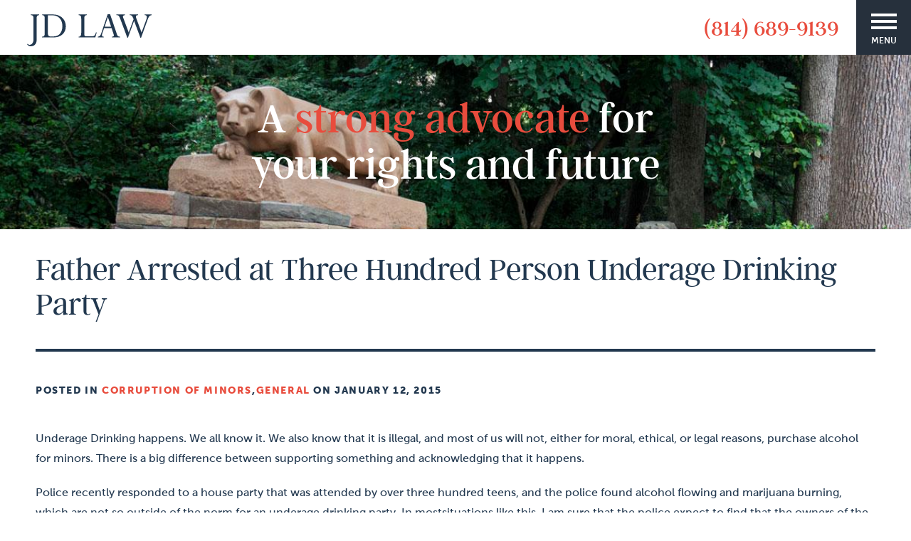

--- FILE ---
content_type: text/html; charset=UTF-8
request_url: https://www.mystatecollegelawyer.com/2015/01/father-arrested-at-three-hundred-person-underage-drinking-party/
body_size: 124826
content:
<!DOCTYPE html><html
lang=en-US><head><meta
charset=utf-8><meta
http-equiv=Content-Type content="text/html; charset=utf-8"><meta
http-equiv=Content-Style-Type content=text/css><meta
name=viewport content="width=device-width, initial-scale=1, minimum-scale=1, maximum-scale=5"><meta
name=format-detection content="telephone=no"><meta
name=description content="State College Criminal Law Attorney"><link
rel=apple-touch-icon sizes=180x180 href=/apple-touch-icon.png><link
rel=icon type=image/png sizes=32x32 href=/favicon-32x32.png><link
rel=icon type=image/png sizes=16x16 href=/favicon-16x16.png><link
rel=manifest href=/manifest.json><meta
name=apple-mobile-web-app-title content="JD Law"><meta
name=application-name content="JD Law"><meta
name=msapplication-TileColor content=#22384f><meta
name=msapplication-TileImage content=/mstile-144x144.png><meta
name=theme-color content=#22384f><style>/*<![CDATA[*/﻿/*!
Theme Name: JD Law
Author: iLawyer Marketing
*/html,body,div,span,applet,object,iframe,h1,h2,h3,h4,h5,h6,p,blockquote,pre,a,abbr,acronym,address,big,cite,code,del,dfn,em,font,img,ins,kbd,q,s,samp,small,strike,strong,sub,sup,tt,var,b,u,i,center,dl,dt,dd,ol,ul,li,fieldset,form,label,legend,table,caption,tbody,tfoot,thead,tr,th,td{background:transparent;border:0;margin:0;padding:0;vertical-align:baseline}html{-webkit-text-size-adjust:100%;box-sizing:border-box}*,*:before,*:after{box-sizing:inherit}html,body{-moz-osx-font-smoothing:grayscale;-webkit-font-smoothing:antialiased}body{line-height:1}h1,h2,h3,h4,h5,h6{font-weight:normal}ol,ul{list-style:none;padding:0;margin:0}blockquote{quotes:none}blockquote:before,blockquote:after{content:'';content:none}del{text-decoration:line-through}table{border-collapse:collapse;border-spacing:0}a img{border:none}*:focus{outline:none}textarea{-webkit-appearance:none;resize:none}input{-webkit-appearance:none;border-radius:0}.clearfix:after{content:' ';visibility:hidden;display:block;font-size:0;clear:both;height:0}* html .clearfix{zoom:1}*:first-child+html .clearfix{zoom:1}@font-face{font-family:'Poppins';font-style:normal;font-weight:700;src:local("Poppins Bold"),local("Poppins-Bold"),url(https://fonts.gstatic.com/s/poppins/v5/Aul8cxPpbm96Ali7smyVfAsYbbCjybiHxArTLjt7FRU.woff2) format("woff2");unicode-range:U+0900-097F, U+1CD0-1CF6, U+1CF8-1CF9, U+200B-200D, U+20A8, U+20B9, U+25CC, U+A830-A839, U+A8E0-A8FB}@font-face{font-family:'Poppins';font-style:normal;font-weight:700;src:local("Poppins Bold"),local("Poppins-Bold"),url(https://fonts.gstatic.com/s/poppins/v5/aDjpMND83pDErGXlVEr-SQsYbbCjybiHxArTLjt7FRU.woff2) format("woff2");unicode-range:U+0100-024F, U+0259, U+1E00-1EFF, U+20A0-20AB, U+20AD-20CF, U+2C60-2C7F, U+A720-A7FF}@font-face{font-family:'Poppins';font-style:normal;font-weight:700;src:local("Poppins Bold"),local("Poppins-Bold"),url(https://fonts.gstatic.com/s/poppins/v5/57TQ-anwthzkETEIO4jESAzyDMXhdD8sAj6OAJTFsBI.woff2) format("woff2");unicode-range:U+0000-00FF, U+0131, U+0152-0153, U+02BB-02BC, U+02C6, U+02DA, U+02DC, U+2000-206F, U+2074, U+20AC, U+2122, U+2212, U+2215}@font-face{font-family:'ArgentCF Light';font-style:normal;font-weight:400;src:url("/wp-content/themes/jd-law/fonts/ArgentCF-Light.eot#iefix");src:url("/wp-content/themes/jd-law/fonts/ArgentCF-Light.eot#iefix") format("eot"),url("/wp-content/themes/jd-law/fonts/ArgentCF-Light.woff2") format("woff2"),url("/wp-content/themes/jd-law/fonts/ArgentCF-Light.woff") format("woff")}@font-face{font-family:'ArgentCF';font-style:normal;font-weight:400;src:url("/wp-content/themes/jd-law/fonts/ArgentCF-Regular.eot#iefix");src:url("/wp-content/themes/jd-law/fonts/ArgentCF-Regular.eot#iefix") format("eot"),url("/wp-content/themes/jd-law/fonts/ArgentCF-Regular.woff2") format("woff2"),url("/wp-content/themes/jd-law/fonts/ArgentCF-Regular.woff") format("woff")}@font-face{font-family:'ArgentCF Demi';font-style:normal;font-weight:400;src:url("/wp-content/themes/jd-law/fonts/ArgentCF-DemiBold.eot#iefix");src:url("/wp-content/themes/jd-law/fonts/ArgentCF-DemiBold.eot#iefix") format("eot"),url("/wp-content/themes/jd-law/fonts/ArgentCF-DemiBold.woff2") format("woff2"),url("/wp-content/themes/jd-law/fonts/ArgentCF-DemiBold.woff") format("woff")}@font-face{font-family:"Museo Sans 300";src:url("/wp-content/themes/jd-law/fonts/fd479df2-01b0-4e3a-a411-915c477f1352.eot?#iefix");src:url("/wp-content/themes/jd-law/fonts/fd479df2-01b0-4e3a-a411-915c477f1352.eot?#iefix") format("eot"),url("/wp-content/themes/jd-law/fonts/1d3191cd-ae8c-45e2-bb04-11e96d8fa974.woff2") format("woff2"),url("/wp-content/themes/jd-law/fonts/b252d464-65cb-4950-88f7-ac0a1bf79b75.woff") format("woff"),url("/wp-content/themes/jd-law/fonts/b3d18117-6517-4d3f-afc1-774086ff5fc1.ttf") format("truetype"),url("/wp-content/themes/jd-law/fonts/b9bed509-0816-43d8-b14b-7525a21f4bde.svg#b9bed509-0816-43d8-b14b-7525a21f4bde") format("svg")}@font-face{font-family:"Museo Sans 500";src:url("/wp-content/themes/jd-law/fonts/a29947fd-0c53-492b-b2f4-399b01153b30.eot?#iefix");src:url("/wp-content/themes/jd-law/fonts/a29947fd-0c53-492b-b2f4-399b01153b30.eot?#iefix") format("eot"),url("/wp-content/themes/jd-law/fonts/d9896899-f08c-4750-a874-a9e10d83c2cb.woff2") format("woff2"),url("/wp-content/themes/jd-law/fonts/d42dd843-62b0-4623-8855-d5882512c3c9.woff") format("woff"),url("/wp-content/themes/jd-law/fonts/6d532ccb-086c-4000-bab2-5d16862fcf01.ttf") format("truetype"),url("/wp-content/themes/jd-law/fonts/f56b7407-f97b-4cb3-9ce6-4e13065eec93.svg#f56b7407-f97b-4cb3-9ce6-4e13065eec93") format("svg")}@font-face{font-family:"Museo Sans 700";src:url("/wp-content/themes/jd-law/fonts/3d0a39cf-115c-4800-9b1e-31c7912abfc2.eot?#iefix");src:url("/wp-content/themes/jd-law/fonts/3d0a39cf-115c-4800-9b1e-31c7912abfc2.eot?#iefix") format("eot"),url("/wp-content/themes/jd-law/fonts/e2d37f34-6bca-473c-b64d-93811f4dc046.woff2") format("woff2"),url("/wp-content/themes/jd-law/fonts/eadbb595-a394-48fc-834f-8bf5da15cddf.woff") format("woff"),url("/wp-content/themes/jd-law/fonts/9bcba093-b507-4b9b-9c83-303003d3815c.ttf") format("truetype"),url("/wp-content/themes/jd-law/fonts/9a2af429-2624-4bd1-a676-8f0eed3e7e31.svg#9a2af429-2624-4bd1-a676-8f0eed3e7e31") format("svg")}@font-face{font-family:"Museo Sans 900";src:url("/wp-content/themes/jd-law/fonts/7e90c1ee-e4b1-46f0-9134-93a8ba421545.eot?#iefix");src:url("/wp-content/themes/jd-law/fonts/7e90c1ee-e4b1-46f0-9134-93a8ba421545.eot?#iefix") format("eot"),url("/wp-content/themes/jd-law/fonts/009ca58d-46af-4651-a359-f0ae2301085b.woff2") format("woff2"),url("/wp-content/themes/jd-law/fonts/3619b5f4-8df9-44f5-8c53-b7c236e9c74e.woff") format("woff"),url("/wp-content/themes/jd-law/fonts/9b2d949a-4e1c-435c-8412-f377c80583ae.ttf") format("truetype"),url("/wp-content/themes/jd-law/fonts/7a319e11-05eb-49ce-bdb7-f692766e6477.svg#7a319e11-05eb-49ce-bdb7-f692766e6477") format("svg")}.slick-slider{position:relative;display:block;box-sizing:border-box;-webkit-touch-callout:none;-webkit-user-select:none;-khtml-user-select:none;-moz-user-select:none;-ms-user-select:none;user-select:none;-ms-touch-action:pan-y;touch-action:pan-y;-webkit-tap-highlight-color:transparent}.slick-list{position:relative;overflow:hidden;display:block;margin:0;padding:0}.slick-list:focus{outline:none}.slick-list.dragging{cursor:pointer;cursor:hand}.slick-slider .slick-track,.slick-slider .slick-list{-webkit-transform:translate3d(0, 0, 0);-moz-transform:translate3d(0, 0, 0);-ms-transform:translate3d(0, 0, 0);-o-transform:translate3d(0, 0, 0);transform:translate3d(0, 0, 0)}.slick-track{position:relative;left:0;top:0;display:block}.slick-track:before,.slick-track:after{content:"";display:table}.slick-track:after{clear:both}.slick-loading .slick-track{visibility:hidden}.slick-slide{float:left;height:100%;min-height:1px;display:none}[dir="rtl"] .slick-slide{float:right}.slick-slide img{display:block}.slick-slide.slick-loading img{display:none}.slick-slide.dragging img{pointer-events:none}.slick-initialized .slick-slide{display:block}.slick-loading .slick-slide{visibility:hidden}.slick-vertical .slick-slide{display:block;height:auto;border:1px solid transparent}.slick-arrow.slick-hidden{display:none}.slick-loading .slick-list{background:#fff url("/wp-content/themes/jd-law/img/ajax-loader.gif") center center no-repeat}.slick-prev,.slick-next{position:absolute;display:block;height:20px;width:20px;line-height:0px;font-size:0px;cursor:pointer;background:transparent;color:transparent;top:50%;-webkit-transform:translate(0, -50%);-ms-transform:translate(0, -50%);transform:translate(0, -50%);padding:0;border:none;outline:none}.slick-prev:hover,.slick-prev:focus,.slick-next:hover,.slick-next:focus{outline:none;background:transparent;color:transparent}.slick-prev:hover:before,.slick-prev:focus:before,.slick-next:hover:before,.slick-next:focus:before{opacity:1}.slick-prev.slick-disabled:before,.slick-next.slick-disabled:before{opacity:.25}.slick-prev:before,.slick-next:before{font-size:20px;line-height:1;color:#fff;opacity:.75;-webkit-font-smoothing:antialiased;-moz-osx-font-smoothing:grayscale}.slick-prev{left:-25px}[dir="rtl"] .slick-prev{left:auto;right:-25px}.slick-prev:before{content:"←"}[dir="rtl"] .slick-prev:before{content:"→"}.slick-next{right:-25px}[dir="rtl"] .slick-next{left:-25px;right:auto}.slick-next:before{content:"→"}[dir="rtl"] .slick-next:before{content:"←"}.slick-dotted.slick-slider{margin-bottom:30px}.slick-dots{position:absolute;bottom:-25px;list-style:none;display:block;text-align:center;padding:0;margin:0;width:100%}.slick-dots li{position:relative;display:inline-block;height:20px;width:20px;margin:0 5px;padding:0;cursor:pointer}.slick-dots li button{border:0;background:transparent;display:block;height:20px;width:20px;outline:none;line-height:0px;font-size:0px;color:transparent;padding:5px;cursor:pointer}.slick-dots li button:hover,.slick-dots li button:focus{outline:none}.slick-dots li button:hover:before,.slick-dots li button:focus:before{opacity:1}.slick-dots li button:before{position:absolute;top:0;left:0;content:"•";width:20px;height:20px;font-size:6px;line-height:20px;text-align:center;color:#000;opacity:.25;-webkit-font-smoothing:antialiased;-moz-osx-font-smoothing:grayscale}.slick-dots li.slick-active button:before{color:#000;opacity:.75}/*!
 * Hamburgers
 * @description Tasty CSS-animated hamburgers
 * @author Jonathan Suh @jonsuh
 * @site https://jonsuh.com/hamburgers
 * @link https://github.com/jonsuh/hamburgers
 */.hamburger{padding:15px 15px;display:inline-block;cursor:pointer;transition-property:opacity, filter;transition-duration:.15s;transition-timing-function:linear;font:inherit;color:inherit;text-transform:none;background-color:transparent;border:0;margin:0;overflow:visible}.hamburger:hover{opacity:1}.hamburger-box{width:36px;height:22px;display:inline-block;position:relative}.hamburger-inner{display:block;top:50%;margin-top:-2px}.hamburger-inner,.hamburger-inner::before,.hamburger-inner::after{width:36px;height:4px;background-color:#fff;border-radius:0;position:absolute;transition-property:transform;transition-duration:0.15s;transition-timing-function:ease}.hamburger-inner::before,.hamburger-inner::after{content:"";display:block}.hamburger-inner::before{top:-9px}.hamburger-inner::after{bottom:-9px}.hamburger--spin .hamburger-inner{transition-duration:0.22s;transition-timing-function:cubic-bezier(0.55, 0.055, 0.675, 0.19)}.hamburger--spin .hamburger-inner::before{transition:top 0.1s 0.25s ease-in, opacity 0.1s ease-in}.hamburger--spin .hamburger-inner::after{transition:bottom 0.1s 0.25s ease-in,transform 0.22s cubic-bezier(0.55, 0.055, 0.675, 0.19)}.hamburger--spin.is-active .hamburger-inner{transform:rotate(225deg);transition-delay:0.12s;transition-timing-function:cubic-bezier(0.215, 0.61, 0.355, 1)}.hamburger--spin.is-active .hamburger-inner::before{top:0;opacity:0;transition:top 0.1s ease-out, opacity 0.1s 0.12s ease-out}.hamburger--spin.is-active .hamburger-inner::after{bottom:0;transform:rotate(-90deg);transition:bottom 0.1s ease-out,transform 0.22s 0.12s cubic-bezier(0.215, 0.61, 0.355, 1)}::selection{background:#e84c3d;color:#22384f}html{overflow-y:scroll;font-size:10px}body{color:#22384f;font-family:"Museo Sans 500", Helvetica, Arial;font-size:1.6rem;line-height:2.8rem;margin:0;padding:0}body.admin-bar #wpadminbar #wp-admin-bar-top-secondary{display:none}@media only screen and (min-width: 768px){body.admin-bar #wpadminbar #wp-admin-bar-top-secondary{display:block}}h1{font-size:5rem;letter-spacing:0;line-height:5.5rem}h2{font-size:2.1rem;letter-spacing:0}a{color:#e84c3d}a:hover{color:#22384f}img{max-width:100%;height:auto}img.alignleft{max-width:80%;float:none;margin:3rem auto;display:block}@media only screen and (min-width: 1400px){img.alignleft{margin:2rem 4rem 3rem 0;float:left;max-width:43%;display:inline-block}}img.aligncenter{margin:2rem auto;display:block}img.alignright{max-width:80%;float:none;margin:3rem auto;display:block}@media only screen and (min-width: 1400px){img.alignright{max-width:40%;margin:2rem 0 3rem 4rem;float:right;display:inline-block}}.svg{max-height:3rem;width:auto}.svg:hover path{fill:#e84c3d}.social a{text-decoration:none}.visible{opacity:1 !important}.visible:nth-child(2){transition-delay:.3s !important}.visible:nth-child(3){transition-delay:.6s !important}.visible:first-of-type{transition-delay:0s !important}.row{padding:0 2.5rem;overflow:hidden}@media only screen and (min-width: 768px){.row{padding:0 5rem}}@media only screen and (min-width: 1400px){.row{padding:0 11.8rem}}@media only screen and (min-width: 1800px){.row{padding:0 13.2rem}}.button{font-family:"Museo Sans 900", Helvetica, Arial;background:#fff;color:#22384f;letter-spacing:0.2rem;text-decoration:none;font-size:1.6rem;display:block;margin:0 auto;text-transform:uppercase;max-width:85%;padding:1.3rem 0;text-align:center;transition:all 0.3s ease-in}@media only screen and (min-width: 768px){.button{max-width:33.1rem}}.button.full{width:100%;max-width:100%}.button.red{background:#e84c3d;color:#fff}.button.blue{background:#22384f;color:#fff}.button.outline{background:none;color:#e84c3d;border:0.2rem solid #22384f}.button:hover{background:#22384f;color:#fff}.button.blue:hover{background:#e84c3d}.button:first-of-type{transition-delay:0 !important}button{-webkit-appearance:none;border-radius:0}.container{margin:0 auto;max-width:100%}.disable-mouse{pointer-events:none}.svg{max-width:100%}.gform_validation_container,.validation_message,.gfield_required{display:none}.validation_error{color:#e84c3d;font-family:"Museo Sans 900", Helvetica, Arial}.input_error input,.input_error textarea{border-color:#e84c3d !important}@media only screen and (min-width: 1400px){.faq-group{display:flex;justify-content:space-between}}.faq-group .category{text-align:left;border-top:0.3rem solid #22384f;font-family:"Museo Sans 900", Helvetica, Arial;font-size:1.8rem;color:#22384f;position:relative}@media only screen and (min-width: 1400px){.faq-group .category{flex:0 1 auto;min-width:20.4rem;max-width:20.4rem}}.faq-group .category p{margin-top:.5rem;padding-left:.2rem;max-width:70%}@media only screen and (min-width: 1400px){.faq-group .category p{max-width:100%;padding-right:1rem}}.faq-group .category p a{text-decoration:none;color:#22384f}.faq-group .category p a:hover{color:#e84c3d}.faq-group .category::after{content:'+';font-family:"Museo Sans 700", Helvetica, Arial;font-size:1.8rem;color:#22384f;position:absolute;top:.5rem;right:1rem}@media only screen and (min-width: 768px){.faq-group .category::after{display:none}}.page-template-page-faqs .faq-group .category::after{display:none}.faq-group .questions{display:none;text-align:left;font-family:"Museo Sans 700", Helvetica, Arial;font-size:1.8rem;color:#22384f}@media only screen and (min-width: 768px){.faq-group .questions{display:block}}@media only screen and (min-width: 1400px){.faq-group .questions{flex:1 1 auto;margin-left:5rem}}.faq-group .questions ul li{border-top:0.1rem solid #22384f;padding:1.5rem 4rem 1.5rem 0;position:relative}.faq-group .questions ul li:last-child{border-bottom:0.1rem solid #22384f}.faq-group .questions ul li::after{content:'+';position:absolute;top:.75rem;right:1rem}.faq-group+.faq-group{margin-top:4rem}@media only screen and (min-width: 768px){.faq-group+.faq-group{margin-top:8rem}}header{position:relative;z-index:10}@media only screen and (min-width: 768px){header{height:7.7rem;display:flex;justify-content:flex-end}}@media only screen and (min-width: 1400px){header{height:9rem}}header #logo{float:left;width:calc(100% - 6.8rem);padding-top:1rem}@media only screen and (min-width: 768px){header #logo{max-width:25rem;flex:1 1 auto;padding-top:2rem;margin-right:auto}}@media only screen and (min-width: 1400px){header #logo{order:1;max-width:28.4rem;text-align:center;padding-top:3.7rem}}header #logo .desktop-logo{display:none}@media only screen and (min-width: 1400px){header #logo .desktop-logo{display:block;margin:0 auto}}header #logo .mobile-logo{display:block;margin:0 auto;max-width:70%;max-height:4.6rem}@media only screen and (min-width: 1400px){header #logo .mobile-logo{display:none}}header .phone{font-size:3.049rem;font-family:"ArgentCF", "Times New Roman", serif}header .phone.mobile{display:block;background:#e84c3d;color:#fff;text-align:center;padding:1rem;clear:both}@media only screen and (min-width: 768px){header .phone.mobile{display:none}}header .phone.mobile a{color:#fff}header .phone.desktop{display:none;color:#e84c3d;flex:1 1 auto;text-align:right;padding-right:2.5rem}@media only screen and (min-width: 768px){header .phone.desktop{display:block;line-height:7.7rem}}@media only screen and (min-width: 1400px){header .phone.desktop{order:3;flex:1 1 auto;max-width:28.7rem;padding:0;text-align:center;line-height:8.7rem}}header .phone a{text-decoration:none}header .hamburger{width:6.8rem;height:6.8rem;background:#26303c;color:#fff;float:right}@media only screen and (min-width: 768px){header .hamburger{flex:0 1 auto;height:7.7rem;width:7.7rem}}@media only screen and (min-width: 1400px){header .hamburger{display:none}}header .hamburger .hamburger-box{margin-bottom:-.7rem}header .hamburger .hamburger-text{text-transform:uppercase;font-family:"Museo Sans 700", Helvetica, Arial;font-size:1.218rem;display:block;margin-top:-.3rem}@media only screen and (min-width: 768px){header .hamburger .hamburger-text{margin-top:0}}@media only screen and (min-width: 1400px){header nav{flex:0 1 100rem;order:2}}@media screen and (-ms-high-contrast: active), (-ms-high-contrast: none){header nav{flex:1 1 auto}}header nav #navigation{display:none;position:absolute;top:11.6rem;left:0;right:0;bottom:0;background:#26303c;text-align:center;padding-top:2rem;z-index:9999;height:100vh}@media only screen and (min-width: 768px){header nav #navigation{top:7.7rem;padding-top:5.9rem}}@media only screen and (min-width: 1400px){header nav #navigation{display:block;background:none;position:relative;top:auto;right:auto;left:auto;bottom:auto;padding:0;height:auto}}header nav #navigation a{color:#fff;text-decoration:none;font-family:"Museo Sans 900", Helvetica, Arial;font-size:1.8rem;display:block;height:5rem;line-height:5rem}@media only screen and (min-width: 768px){header nav #navigation a{font-family:"Museo Sans 700", Helvetica, Arial;font-size:2.2rem;height:5.8rem;line-height:5.8rem}}@media only screen and (min-width: 1400px){header nav #navigation a{color:#22384f;font-family:"Museo Sans 900", Helvetica, Arial;font-size:1.8rem;letter-spacing:-0.075rem}}header nav #navigation a:hover{color:#e84c3d}header nav #navigation ul{padding:0;margin:0}@media only screen and (min-width: 1400px){header nav #navigation ul{display:flex;justify-content:space-between}}@media only screen and (min-width: 1400px){header nav #navigation ul li a{display:block;height:9rem;line-height:9rem}}header nav #navigation ul li.current-menu-item a{color:#e84c3d}header nav #navigation ul li .sub-menu{display:none}header nav.open #navigation{display:block;z-index:9999}.hero{background-image:url("/wp-content/themes/jd-law/img/hero-mobile.jpg");background-position:center top;background-size:cover;background-repeat:no-repeat;height:50rem;text-align:center;color:#fff;padding-top:7.8rem;position:relative}.hero::before{content:'';position:absolute;top:0;right:0;bottom:0;left:0;background-image:linear-gradient(#36639e 0%, #3b322b 55%, #5c4e43 100%);z-index:-1}@media only screen and (min-width: 768px){.hero{background-image:url("/wp-content/themes/jd-law/img/hero-tablet.jpg");height:58rem}}@media only screen and (min-width: 1400px){.hero{background-image:url("/wp-content/themes/jd-law/img/hero-desktop.jpg");height:81.5rem;padding-top:22.5rem}}.hero strong{color:#e84c3d}.hero p.headline{font-family:"ArgentCF", "Times New Roman", serif;font-size:5.3rem;line-height:5.34rem;margin:0 auto 1.5rem;max-width:33rem}@media only screen and (min-width: 768px){.hero p.headline{font-size:7.3rem;line-height:8.206rem;max-width:58rem;margin:0 auto 2rem}}@media only screen and (min-width: 1400px){.hero p.headline{font-family:"ArgentCF Light", "Times New Roman", serif;font-size:11.427rem;line-height:12.306rem;max-width:130rem;margin-bottom:3rem}}.hero p.headline strong{font-weight:normal}.hero p.headline br{display:none}@media only screen and (min-width: 1400px){.hero p.headline br{display:block}}.hero p.byline{font-family:"Museo Sans 900", Helvetica, Arial;font-size:1.6rem;line-height:1.8rem;letter-spacing:.2rem;text-transform:uppercase;padding:0 2rem;margin:2rem auto 4.5rem;max-width:33rem}@media only screen and (min-width: 768px){.hero p.byline{font-size:2.3rem;line-height:2.7rem;letter-spacing:.9rem;max-width:60rem;margin:0 auto 4.5rem}}@media only screen and (min-width: 1400px){.hero p.byline{max-width:100%;line-height:6.7rem}}.hero .button{transition:all 0.3s ease-in;max-width:33.1rem}.hero .button:hover{background:#e84c3d}footer{text-align:center}footer .row{padding:0 1.5rem}@media only screen and (min-width: 768px){footer .row{padding:0.9rem 5rem}}@media only screen and (min-width: 1400px){footer .row{padding:0.9rem 10.5rem 14.5rem}}.internal-page footer{background:#ebece6}footer #form h3{color:#e84c3d;font-family:"ArgentCF Light", "Times New Roman";font-size:6rem;line-height:5.7rem;margin:7.4rem 0 0}@media only screen and (min-width: 768px){footer #form h3{font-size:7.3rem;line-height:8.614rem;margin-bottom:2rem}}@media only screen and (min-width: 1400px){footer #form h3{font-size:10rem;margin-top:15.6rem}}footer #form p{font-family:"Museo Sans 900", Helvetica, Arial;font-size:1.8rem;margin-bottom:3.7rem}@media only screen and (min-width: 768px){footer #form p{font-size:2.2rem;margin-bottom:4rem}}@media only screen and (min-width: 1400px){footer #form p{margin-bottom:7.8rem}}footer #form p span{color:#e84c3d}@media only screen and (min-width: 768px){footer #form .gform_fields{display:flex;flex-wrap:wrap;justify-content:space-between;max-width:112rem;margin:0 auto !important}}footer #form .gfield{position:relative}@media only screen and (min-width: 768px){footer #form .gfield{flex:0 1 45%;margin-bottom:2.5rem}}@media only screen and (min-width: 1400px){footer #form .gfield{flex-basis:47%;margin-top:2.5rem}}footer #form .gfield::after{content:'\2022';color:#e84c3d;position:absolute;right:0;top:.5rem;font-family:"Museo Sans 900", Helvetica, Arial;font-size:1.8rem}@media only screen and (min-width: 768px){footer #form .gfield::after{font-size:2.2rem}}footer #form .gfield label{font-size:1.8rem;position:absolute;left:0;bottom:1rem;text-transform:lowercase}footer #form .gfield input,footer #form .gfield textarea{border:0;border-bottom:0.2rem solid #22384f;color:#b4b5b0;padding:1rem 1rem 1rem 10rem;width:100%;font-size:1.8rem;font-family:"Museo Sans 900", Helvetica, Arial}footer #form .gfield input:focus,footer #form .gfield textarea:focus{border-bottom:0.4rem solid #e84c3d;margin-bottom:-.2rem}.internal-page footer #form .gfield input,.internal-page footer #form .gfield textarea{background:none}footer #form .gfield textarea{height:15rem;padding:5rem 1rem 1rem}footer #form .gfield+.gfield{margin-top:2.5rem}@media only screen and (min-width: 768px){footer #form .gfield+.gfield{margin-top:0}}@media only screen and (min-width: 1400px){footer #form .gfield+.gfield{margin-top:2.5rem}}footer #form .gfield#field_1_6{width:100%}@media only screen and (min-width: 768px){footer #form .gfield#field_1_6{flex:1 1 auto;margin-bottom:2rem}}footer #form .gfield#field_1_6 label{bottom:auto;top:1rem}footer #form .gfield.gform_hidden{display:none}footer #form .gform_footer input[type="submit"]{background:#e84c3d;color:#fff;margin:5rem auto 9.3rem;padding:1.7rem 6rem;display:block;font-size:1.8rem;border:0;transition:all 0.3s ease-in}footer #form .gform_footer input[type="submit"]:hover{cursor:pointer;background:#22384f}footer #contact-info{background:#22303d;color:#fff;padding-bottom:8.2rem}@media only screen and (min-width: 1400px){footer #contact-info{padding-bottom:13.2rem}}@media only screen and (min-width: 768px){footer #contact-info .wrapper{display:flex;flex-wrap:wrap;justify-content:flex-end}}@media only screen and (min-width: 1400px){footer #contact-info .wrapper{max-width:192rem;margin:0 auto}}footer #contact-info .group{text-align:left;font-family:"Museo Sans 500", Helvetica, Arial;font-size:2rem;line-height:2.6rem}@media only screen and (min-width: 768px){footer #contact-info .group{flex:1 1 50%}}@media only screen and (min-width: 1400px){footer #contact-info .group{flex:1 1 25%}}footer #contact-info .group h3{font-family:"ArgentCF Light", "Times New Roman";font-size:6rem;line-height:8.8rem;margin:0 0 5.8rem;text-align:center}@media only screen and (min-width: 768px){footer #contact-info .group h3{text-align:left;font-size:7.3rem;line-height:9.2rem}}@media only screen and (min-width: 1400px){footer #contact-info .group h3{font-size:9rem}}footer #contact-info .group p{color:#fff}footer #contact-info .group p.intro{font-family:"Museo Sans 900", Helvetica, Arial;font-size:2.4rem;color:#e84c3d;margin-bottom:0;margin-top:8.5rem;text-align:center}@media only screen and (min-width: 768px){footer #contact-info .group p.intro{text-align:left;margin-top:9.4rem}}footer #contact-info .group p a{color:#fff;text-decoration:none}footer #contact-info .group address{font-style:normal}footer #contact-info .group .button{border-color:#e84c3d;max-width:14.6rem;margin:2.6rem 0 0 0;transition-delay:0}footer #contact-info .group .button:hover{color:#7f949c;border-color:#7f949c}footer #contact-info .group:not(:first-child){margin-bottom:6.3rem}@media only screen and (min-width: 768px){footer #contact-info .group:not(:first-child){margin-bottom:1.5rem}}@media only screen and (min-width: 1400px){footer #contact-info .group:not(:first-child){max-width:29rem;padding-left:4.8rem;margin-top:13.2rem}}@media only screen and (min-width: 1800px){footer #contact-info .group:not(:first-child){padding-left:6rem;max-width:35rem}}@media only screen and (min-width: 1400px){footer #contact-info .group:first-child{margin-right:auto}}@media only screen and (min-width: 768px){footer #contact-info .group:nth-child(even){padding-left:4.8rem}}@media only screen and (min-width: 1400px){footer #contact-info .group.phone{padding-left:0}}@media only screen and (min-width: 1800px){footer #contact-info .group.phone{padding-left:4.8rem}}@media only screen and (min-width: 768px){footer #contact-info .group.phone .header{margin-top:14.8rem}}@media only screen and (min-width: 1400px){footer #contact-info .group.phone .header{margin-top:2rem}}footer #contact-info .group.social a{display:block;float:left;margin-right:1rem;width:4rem;text-align:center}@media only screen and (min-width: 1400px){footer #contact-info .group.social a{width:20%;margin-right:0}}footer #contact-info .group.social a svg{margin:0 auto}footer #contact-info .group .header{font-family:"Museo Sans 900", Helvetica, Arial;font-size:1.8rem;color:#e84c3d;border-top:.3rem solid #fff;padding-top:1rem;padding-left:.5rem;margin-bottom:2rem}footer #contact-info .group .svg path{fill:#fff;transition:0.3s ease-in}footer #contact-info .group .svg:hover path{fill:#e84c3d}footer .legal{font-family:"Poppins", Helvetica, Arial;font-size:1rem;line-height:1.9rem;text-transform:uppercase;letter-spacing:0.1rem;overflow:hidden;background:#fff;padding-bottom:1rem}@media only screen and (min-width: 768px){footer .legal{word-spacing:.3rem}}@media only screen and (min-width: 1400px){footer .legal{text-align:left}}@media only screen and (min-width: 1400px){footer .legal p{float:left}}footer .legal a{text-decoration:none;color:#22384f}footer .legal a:hover{text-decoration:underline}@media only screen and (min-width: 1400px){footer .legal a.ilm-logo{float:right;margin:1rem;max-width:30rem;height:2.5rem}}footer .legal svg{max-width:85%;display:block;margin:0 auto}@media only screen and (min-width: 768px){footer .legal svg{max-width:23.6rem}}@media only screen and (min-width: 1400px){footer .legal svg{float:right;margin:1rem}}@media only screen and (min-width: 768px){footer .legal br{display:none}}.home .slick-dots{bottom:5rem}.home .slick-dots li{margin:0}.home .slick-dots li button::before{font-size:2.3rem;color:#fff;opacity:1;font-family:"Museo Sans 900"}.home .slick-dots li.slick-active button::before{color:#e84c3d}.home #selling-points{background:#22303d}.home #selling-points .carousel{margin:0;padding:5.3rem 0}@media only screen and (min-width: 768px){.home #selling-points .carousel{padding:6.8rem 0}}@media only screen and (min-width: 1400px){.home #selling-points .carousel{display:flex;justify-content:space-between;padding:10.4rem 0;height:50.3rem;max-width:80%;margin:0 auto}}@media only screen and (min-width: 1800px){.home #selling-points .carousel{max-width:100%}}.home #selling-points .carousel li{transition:all 0.3s ease-in}@media only screen and (min-width: 1400px){.home #selling-points .carousel li{flex:0 1 33%}}.home #selling-points .carousel li p{font-family:"ArgentCF Light", "Times New Roman", serif;font-size:3.3rem;line-height:3.8rem;text-align:center;color:#fff}.home #selling-points .carousel li p.title{font-family:"Museo Sans 900", Helvetica, Arial;color:#e84c3d;position:relative;font-size:2rem;padding-bottom:.3rem;margin-top:2rem;margin-bottom:3rem}.home #selling-points .carousel li p.title::after{content:'';width:4.5rem;height:.3rem;background:#9aaaba;left:50%;margin-left:-2.25rem;bottom:-1.5rem;position:absolute}.home #selling-points .carousel li img,.home #selling-points .carousel li svg{height:12.2rem;width:auto;display:block;margin:0 auto}.home #selling-points .carousel .slick-list li{opacity:0}.home #content-one{padding-bottom:7rem}@media only screen and (min-width: 768px){.home #content-one{padding-bottom:10rem}}@media only screen and (min-width: 1400px){.home #content-one{padding-top:11.5rem;padding-bottom:3rem;column-count:2;column-gap:6rem}}@media only screen and (min-width: 1800px){.home #content-one{padding-top:15rem;padding-bottom:15rem;column-gap:13rem}}.home #content-one h1{font-family:"ArgentCF Light";font-size:6.347rem;line-height:6.221rem;margin:0 0 2rem}@media only screen and (min-width: 768px){.home #content-one h1{font-size:7.3rem;line-height:7.1rem}}@media only screen and (min-width: 1400px){.home #content-one h1{max-width:42rem;font-size:9.6rem;line-height:8.679rem;margin:0 0 4rem}}@media only screen and (min-width: 1800px){.home #content-one h1{max-width:100%}}.home #content-one h3{font-family:"Museo Sans 900";font-size:2.4rem;line-height:3rem;margin-bottom:1.1rem}.home #content-one h3+p{margin-top:0}.home #content-one p.state{color:#e84c3d;font-family:"Museo Sans 900";font-size:2.4rem;line-height:7.2rem;margin-bottom:0;padding-top:4.3rem}@media only screen and (min-width: 1400px){.home #content-one p.state{padding-top:0;margin-top:-3rem}}.home #content-one p.intro{color:#e84c3d;font-family:"ArgentCF Light";font-size:2.5rem;line-height:3.638rem}@media only screen and (min-width: 768px){.home #content-one p.intro{font-size:4rem;line-height:5.438rem}}@media only screen and (min-width: 1400px){.home #content-one p.intro{margin-bottom:8rem}}.home #content-one p+h2,.home #content-one p+h3,.home #content-one p+p{margin-top:4rem}.home #practice-areas{text-align:center;background:#ebece6;padding-top:9rem}@media only screen and (min-width: 768px){.home #practice-areas{padding-top:7.4rem;padding-bottom:6.5rem}}@media only screen and (min-width: 1400px){.home #practice-areas{padding-bottom:14.5rem}}@media only screen and (min-width: 1800px){.home #practice-areas{padding-top:12.5rem}}.home #practice-areas .title-wrap{overflow:hidden}@media only screen and (min-width: 768px){.home #practice-areas .title-wrap{margin:0 5rem 7.9rem}}@media only screen and (min-width: 1400px){.home #practice-areas .title-wrap{margin:0 12.3rem 7.9rem}}.home #practice-areas h2{color:#e84c3d;font-family:"Museo Sans 900", Helvetica, Arial;font-size:2.4rem;padding:0 0 5rem;margin:0 2.4rem 6.2rem;border-bottom:.1rem solid #c04338;position:relative}@media only screen and (min-width: 768px){.home #practice-areas h2{border:0;margin:0;padding:0;text-align:left}.home #practice-areas h2::after{content:'';position:absolute;height:.1rem;top:50%;width:100%;left:22rem;margin-top:-.05rem;background:#c04338}}@media only screen and (min-width: 1400px){.home #practice-areas .carousel{display:flex;margin:0 12.3rem;justify-content:space-between}}@media only screen and (min-width: 1600px){.home #practice-areas .carousel{justify-content:space-around}}.home #practice-areas .carousel li{transition:all 0.3s ease-in}@media only screen and (min-width: 1400px){.home #practice-areas .carousel li{flex:0 1 auto;min-width:21rem}}.home #practice-areas .carousel .slick-dots{position:relative;bottom:0;margin:3rem 0 9rem}@media only screen and (min-width: 768px){.home #practice-areas .carousel .slick-dots{margin:3.6rem 0 4rem}}.home #practice-areas .carousel .slick-dots li button::before{color:#22384f}.home #practice-areas .carousel .slick-dots li.slick-active button::before{color:#e84c3d}.home #practice-areas img{height:7.9rem;width:auto;margin:0 auto;display:block}.home #practice-areas img[src*=cd]{height:9.1rem}.home #practice-areas img[src*=dc]{height:8.9rem}.home #practice-areas img[src*=dui]{padding-left:3rem}.home #practice-areas p.title{font-family:"ArgentCF Demi", "Times New Roman", serif;font-size:4rem;line-height:3.8rem;position:relative;padding-bottom:2rem}@media only screen and (min-width: 768px){.home #practice-areas p.title{margin-top:5.5rem;padding-bottom:3.4rem;margin-bottom:4rem}}.home #practice-areas p.title::after{content:'';position:absolute;height:.3rem;width:8.7rem;bottom:-.15rem;left:50%;margin-left:-4.35rem;background:#e84c3d}.home #practice-areas .outline{max-width:20.8rem;padding:1.3rem 0}.home #practice-areas .more{max-width:100%}@media only screen and (min-width: 768px){.home #practice-areas .more{max-width:33.2rem}}@media only screen and (min-width: 1400px){.home #practice-areas .more{display:none}}.home #messages{color:#fff;text-align:center}@media only screen and (min-width: 1400px){.home #messages{display:flex;margin-bottom:8rem}}.home #messages p{margin-bottom:4.5rem}@media only screen and (min-width: 1400px){.home #messages p{margin-bottom:7rem}}.home #messages p.intro{font-family:"Museo Sans 900", Helvetica, Arial;font-size:2.4rem;margin:0 0 1rem}@media only screen and (min-width: 1400px){.home #messages p.intro{margin:0 0 2rem}}.home #messages h3{font-family:"ArgentCF Light", "Times New Roman", serif;font-size:6rem;line-height:6rem;padding-bottom:2.5rem;margin:0 0 2.5rem;position:relative}@media only screen and (min-width: 768px){.home #messages h3{font-size:9.4rem;line-height:8.5rem;padding-bottom:3.5rem;margin:0 0 3.5rem}}.home #messages h3::after{content:'';width:8.7rem;height:.3rem;position:absolute;left:50%;margin-left:-4.35rem;bottom:-.15rem}.home #messages .parents{padding:8.9rem 2rem 9.5rem;background-color:#22384f;background-size:cover;background-position:center top;transition:all 0.3s ease-in}@media only screen and (min-width: 768px){.home #messages .parents{padding:7rem 6.3rem}}@media only screen and (min-width: 1400px){.home #messages .parents{padding:12.6rem 8.7rem}}@media only screen and (min-width: 1800px){.home #messages .parents{padding:25.6rem 21.8rem}}.home #messages .parents.visible{background-image:url("/wp-content/themes/jd-law/img/note-to-parents-mobile.jpg")}@media only screen and (min-width: 768px){.home #messages .parents.visible{background-image:url("/wp-content/themes/jd-law/img/note-to-parents-tablet.jpg")}}@media only screen and (min-width: 1400px){.home #messages .parents.visible{background-image:url("/wp-content/themes/jd-law/img/note-to-parents.jpg")}}.home #messages .parents .intro{color:#e84c3d}.home #messages .parents h3::after{background:#e84c3d}.home #messages .parents .button{border-color:#e84c3d}.home #messages .parents .button:hover{background:#e84c3d}.home #messages .students{padding:8.9rem 2rem 9.5rem;background-color:#e84c3d;background-size:cover;background-position:center top;transition:all 0.3s ease-in}@media only screen and (min-width: 768px){.home #messages .students{padding:7rem 12rem}}@media only screen and (min-width: 1400px){.home #messages .students{padding:12.6rem 8.9rem}}@media only screen and (min-width: 1800px){.home #messages .students{padding:25.6rem 20.8rem}}.home #messages .students.visible{background-image:url("/wp-content/themes/jd-law/img/note-to-students-mobile.jpg")}@media only screen and (min-width: 768px){.home #messages .students.visible{background-image:url("/wp-content/themes/jd-law/img/note-to-students-tablet.jpg")}}@media only screen and (min-width: 1400px){.home #messages .students.visible{background-image:url("/wp-content/themes/jd-law/img/note-to-students.jpg")}}.home #messages .students .intro{color:#22384f}.home #messages .students h3::after{background:#22384f}.home #messages .students .button{border-color:#22384f}.home #messages .button{color:#fff;padding:1.3rem 0;max-width:21rem}.home #faqs{text-align:center;padding-top:8.8rem;padding-bottom:7rem}@media only screen and (min-width: 768px){.home #faqs{padding-top:10rem;padding-bottom:10rem}}@media only screen and (min-width: 1800px){.home #faqs{display:flex;justify-content:space-between}}@media only screen and (min-width: 1400px){.home #faqs .left{text-align:left}}@media only screen and (min-width: 1800px){.home #faqs .left{max-width:64rem}}.home #faqs .left .intro{margin-top:0}.home #faqs .left .button{padding:1rem 0}@media only screen and (min-width: 1400px){.home #faqs .left .button{padding:1.3rem 0;margin-left:0}}@media only screen and (min-width: 1400px){.home #faqs .right{padding-top:1rem}}@media only screen and (min-width: 1800px){.home #faqs .right{width:83rem}}@media only screen and (min-width: 2000px){.home #faqs .right{flex:0 1 60%}}.home #faqs .right li:hover{cursor:pointer;color:#e84c3d}.home #faqs p.intro{font-family:"Museo Sans 900";font-size:2.4rem;color:#22384f;margin-bottom:0}.home #faqs h3{color:#e84c3d;font-family:"ArgentCF Light";font-size:4.3rem;line-height:4.726rem;margin-top:2rem}@media only screen and (min-width: 768px){.home #faqs h3{font-size:7.3rem;line-height:8.626rem}}@media only screen and (min-width: 1400px){.home #faqs h3{max-width:70%;margin-bottom:4rem}}@media only screen and (min-width: 1800px){.home #faqs h3{max-width:100%;margin-bottom:4rem}}.home #faqs .button{margin-bottom:5rem;max-width:21rem}@media only screen and (min-width: 768px){.home #faqs .button{margin-bottom:10rem}}.home #testimonials{padding:0}@media only screen and (min-width: 768px){.home #testimonials{padding:5.5rem 4.8rem;background-color:#515b3d;background-position:center center;background-image:url("/wp-content/themes/jd-law/img/testimonials-bg-tablet.jpg");background-size:cover}}@media only screen and (min-width: 1400px){.home #testimonials{padding:18.4rem 12.1rem;background-image:url("/wp-content/themes/jd-law/img/testimonials-bg.jpg")}}.home #testimonials .testimonial-wrap{background:#22303d;color:#fff;position:relative}@media only screen and (min-width: 768px){.home #testimonials .testimonial-wrap{padding:10rem 6.6rem 7rem}}@media only screen and (min-width: 1400px){.home #testimonials .testimonial-wrap{padding:10rem 9.5rem;max-width:130rem;margin:0 auto}}@media only screen and (min-width: 1800px){.home #testimonials .testimonial-wrap{padding:10rem 18rem}}.home #testimonials .testimonial-wrap .title-wrap{overflow:hidden;margin:0 2.5rem;padding:8.4rem 0 0}@media only screen and (min-width: 768px){.home #testimonials .testimonial-wrap .title-wrap{margin:0;padding:0}}.home #testimonials .testimonial-wrap .title-wrap p.intro{font-family:"Museo Sans 900", Helvetica, Arial;font-size:2.4rem;border-bottom:0.1rem solid #e84c3d;color:#e84c3d;padding-bottom:2rem;position:relative;margin:0}@media only screen and (min-width: 768px){.home #testimonials .testimonial-wrap .title-wrap p.intro{padding-bottom:0;border:0;margin:0}}@media only screen and (min-width: 768px){.home #testimonials .testimonial-wrap .title-wrap p.intro::after{content:'';position:absolute;width:100%;height:.1rem;bottom:.7rem;left:25.5rem;background:#e84c3d}}.home #testimonials .testimonial-wrap blockquote{font-family:"ArgentCF Light", "Times New Roman", serif;font-size:3.6rem;line-height:5.246rem;margin:0 2.5rem}@media only screen and (min-width: 768px){.home #testimonials .testimonial-wrap blockquote{font-size:4.5rem;line-height:6.054rem;padding:0;margin:0}}@media only screen and (min-width: 1400px){.home #testimonials .testimonial-wrap blockquote{font-size:6rem;line-height:8.054rem}}.home #testimonials .outline{border-color:#fff}@media only screen and (min-width: 768px){.home #testimonials .outline{margin-left:0}}.home #testimonials .outline:hover{background:#e84c3d;color:#fff}.home #testimonials .slick-nav{padding:5rem 0 9rem}@media only screen and (min-width: 768px){.home #testimonials .slick-nav{padding-bottom:0}}@media only screen and (min-width: 1400px){.home #testimonials .slick-nav{position:absolute;right:9.5rem;bottom:10rem}}@media only screen and (min-width: 1800px){.home #testimonials .slick-nav{right:18rem}}.home #testimonials .slick-nav .slick-dots{position:relative;bottom:auto}.home #attorney-bio{background:#ebece6;padding:0 0 9.5rem}@media only screen and (min-width: 768px){.home #attorney-bio{padding:7.2rem 0}}@media only screen and (min-width: 1400px){.home #attorney-bio{display:flex;justify-content:space-between;padding:15.4rem 12rem}}@media only screen and (min-width: 1800px){.home #attorney-bio{padding:15.4rem 15rem}}.home #attorney-bio .photo{position:relative}@media only screen and (min-width: 1400px){.home #attorney-bio .photo{min-width:47rem}}@media only screen and (min-width: 1800px){.home #attorney-bio .photo{min-width:64rem}}.home #attorney-bio .photo img{width:100%;height:auto;margin:0 auto;display:block}@media only screen and (min-width: 768px){.home #attorney-bio .photo img{max-width:36.4rem}}@media only screen and (min-width: 1400px){.home #attorney-bio .photo img{max-width:100%}}@media only screen and (min-width: 1400px){.home #attorney-bio .row{padding-left:8.8rem;padding-right:0}}@media only screen and (min-width: 1800px){.home #attorney-bio .row{padding-left:24rem}}.home #attorney-bio p.intro{color:#e84c3d;font-family:"Museo Sans 900", Helvetica, Arial;font-size:2.4rem;margin:8.5rem 0 1rem}@media only screen and (min-width: 768px){.home #attorney-bio p.intro{margin-bottom:2rem}}@media only screen and (min-width: 1400px){.home #attorney-bio p.intro{margin-top:0}}.home #attorney-bio p.highlight{color:#e84c3d;font-family:"ArgentCF Light", "Times New Roman", serif;font-size:3rem;line-height:3.745rem;margin:1rem 0 3rem}@media only screen and (min-width: 768px){.home #attorney-bio p.highlight{font-size:3.6rem;line-height:5.282rem;margin:3.5rem 0}}.home #attorney-bio h2{font-family:"ArgentCF Light", "Times New Roman", serif;font-size:6.602rem;line-height:6.674rem;margin:0}@media only screen and (min-width: 768px){.home #attorney-bio h2{font-size:7.3rem}}@media only screen and (min-width: 1400px){.home #attorney-bio h2{font-size:10.106rem}}.home #attorney-bio .button{max-width:100%}@media only screen and (min-width: 768px){.home #attorney-bio .button{max-width:33.4rem;margin-left:0;margin-top:5rem}}.internal-page .hero{display:none}@media only screen and (min-width: 768px){.internal-page .hero{display:block;height:24.5rem;padding-top:5.5rem;background-image:url("/wp-content/themes/jd-law/img/int-hero-tablet.jpg")}}@media only screen and (min-width: 1400px){.internal-page .hero{height:35rem;padding-top:8rem;background-image:url("/wp-content/themes/jd-law/img/int-hero.jpg")}}.internal-page .hero .headline{font-size:6rem;line-height:6.5rem}@media only screen and (min-width: 1400px){.internal-page .hero .headline{font-size:8rem;line-height:8.5rem;max-width:90rem}}.internal-page .hero .headline strong{font-weight:normal}@media only screen and (min-width: 1400px){.internal-page .hero .headline br{display:none}}.internal-page #page-container{padding:0 2.5rem 5rem}@media only screen and (min-width: 768px){.internal-page #page-container{padding:0 5rem 5rem}}@media only screen and (min-width: 1400px){.internal-page #page-container{padding:0 12rem 9.6rem;display:flex;max-width:192rem;margin:0 auto}}.internal-page #page-container .main-content{padding-bottom:10rem}@media only screen and (min-width: 1400px){.internal-page #page-container .main-content{min-width:75rem;max-width:78rem;padding-right:5rem;padding-bottom:0}}@media only screen and (min-width: 1800px){.internal-page #page-container .main-content{max-width:120rem;padding-right:12.5rem}}.internal-page #page-container .main-content h2{margin-bottom:3.5rem}.internal-page #page-container .main-content h3{margin:3rem 0 1rem}.internal-page #page-container .main-content p+p,.internal-page #page-container .main-content p+ul,.internal-page #page-container .main-content p+ol{margin-top:2rem}.internal-page #page-container .main-content ul:not(.carousel) li,.internal-page #page-container .main-content ol li{padding-left:1.4rem;position:relative;clear:both;margin-left:2rem}.internal-page #page-container .main-content ul:not(.carousel) li::before,.internal-page #page-container .main-content ol li::before{content:'•';color:#e84c3d;display:block;float:left;font-size:2rem;margin:0 .7rem 0 -.7rem;position:absolute;left:0}.internal-page #page-container .main-content ul:not(.carousel)+*,.internal-page #page-container .main-content ol+*{margin-top:4rem}.internal-page #page-container .main-content ol{counter-reset:numberlist}.internal-page #page-container .main-content ol li::before{counter-increment:numberlist;content:counter(numberlist);font-size:1.6rem;font-family:"Museo Sans 900", Helvetica, Arial}.internal-page #page-container .main-content .carousel{clear:both;margin-left:auto;margin-right:auto;margin-bottom:5rem;max-width:65rem}.internal-page #page-container .main-content .carousel .slick-track{opacity:1}.internal-page #page-container .main-content .carousel .slick-track .slick-slide{position:relative;height:15rem}.internal-page #page-container .main-content .carousel .slick-track .slick-slide img{position:absolute;top:50%;left:50%;transform:translateY(-50%) translateX(-50%)}.internal-page #page-container .main-content .carousel .slick-prev,.internal-page #page-container .main-content .carousel .slick-next{border-top:0.2rem solid #e84c3d;text-transform:uppercase;font-family:"Museo Sans 700", Helvetica, Arial;font-size:1.8rem;width:8rem;text-align:center;margin-top:1rem;color:#22384f;padding-top:1rem;height:3rem}@media only screen and (min-width: 768px){.internal-page #page-container .main-content .carousel .slick-prev,.internal-page #page-container .main-content .carousel .slick-next{width:8rem;display:inline-block;text-align:left}}.internal-page #page-container .main-content .carousel .slick-prev::before,.internal-page #page-container .main-content .carousel .slick-next::before{display:none}.internal-page #page-container .main-content .carousel .slick-prev{text-align:right}@media only screen and (min-width: 768px){.internal-page #page-container .main-content .carousel .slick-prev{left:-8rem}}.internal-page #page-container .main-content .carousel .slick-next{text-align:left}@media only screen and (min-width: 768px){.internal-page #page-container .main-content .carousel .slick-next{right:-8rem}}.internal-page #page-container .main-content blockquote{margin:4.4rem 0rem;padding:2rem 0;border-top:0.2rem solid #e84c3d;border-bottom:0.2rem solid #e84c3d}@media only screen and (min-width: 768px){.internal-page #page-container .main-content blockquote{margin:5rem 4rem;padding:2.5rem 0}}@media only screen and (min-width: 1400px){.internal-page #page-container .main-content blockquote{margin:5rem 6rem}}@media only screen and (min-width: 1800px){.internal-page #page-container .main-content blockquote{margin:8rem 6rem}}.internal-page #page-container .main-content blockquote p{font-family:"Museo Sans 300", Helvetica, Arial;font-size:2.4rem;line-height:3.938rem;margin:0}@media only screen and (min-width: 768px){.internal-page #page-container .main-content blockquote p{font-size:3.6rem;line-height:5.438rem}}@media only screen and (min-width: 1400px){.internal-page #page-container .main-content blockquote p{font-size:4rem}}.internal-page #page-container .main-content.full-width{width:100%;max-width:100%;padding:0}.internal-page #page-container .main-content.full-width h1.page-title{text-align:center;margin-left:auto;margin-right:auto;border:0;position:relative}@media only screen and (min-width: 768px){.internal-page #page-container .main-content.full-width h1.page-title{max-width:80%}}@media only screen and (min-width: 1400px){.internal-page #page-container .main-content.full-width h1.page-title{max-width:60%}}.internal-page #page-container .main-content.full-width h1.page-title::after{content:'';position:absolute;bottom:0;left:50%;margin-left:-11rem;width:22rem;height:.4rem;background:#e84c3d}.internal-page #page-container .main-content.full-width .menu{display:flex;justify-content:space-between;flex-wrap:wrap;text-align:center;padding:0}.internal-page #page-container .main-content.full-width .menu li{display:block;width:100%;padding:0;margin:0;margin-top:-.1rem}@media only screen and (min-width: 768px){.internal-page #page-container .main-content.full-width .menu li{flex:0 1 50%}}@media only screen and (min-width: 1400px){.internal-page #page-container .main-content.full-width .menu li{flex:0 1 33%}}.internal-page #page-container .main-content.full-width .menu li::before{display:none}.internal-page #page-container .main-content.full-width .menu li a{display:block;padding:2rem;margin:0;border-top:0.1rem solid #22384f;border-bottom:0.1rem solid #22384f;font-family:"Museo Sans 700", Helvetica, Arial;font-size:1.8rem;color:#22384f;text-decoration:none}@media only screen and (min-width: 768px){.internal-page #page-container .main-content.full-width .menu li a{margin:0 2rem;border-bottom:0}}.internal-page #page-container .main-content.full-width .menu li a:hover{color:#e84c3d}.internal-page #page-container .main-content.full-width .menu li:nth-child(1) a{border-top:0}@media only screen and (min-width: 768px){.internal-page #page-container .main-content.full-width .menu li:nth-child(2) a{border-top:0}}@media only screen and (min-width: 1400px){.internal-page #page-container .main-content.full-width .menu li:nth-child(3) a{border:0}}@media only screen and (min-width: 768px){.internal-page #page-container .main-content.full-width .menu li:nth-last-child(1) a,.internal-page #page-container .main-content.full-width .menu li:nth-last-child(2) a{border-bottom:0.1rem solid #22384f}}@media only screen and (min-width: 1400px){.internal-page #page-container .main-content.full-width .menu li:nth-last-child(3) a{border-bottom:0.1rem solid #22384f}}@media only screen and (min-width: 1400px){.internal-page #page-container .sidebar{flex:0 1 50%;margin-top:10.8rem;max-width:49.5rem}}.internal-page #page-container .sidebar .widget+.widget{margin-top:5rem}.internal-page #page-container .sidebar .widget:first-of-type li{border-bottom:0.1rem solid #22384f}.internal-page #page-container .sidebar .widget.widget_categories li a,.internal-page #page-container .sidebar .widget.widget_archive li a{padding:.5rem 2rem}.internal-page #page-container .sidebar .widget li{position:relative}.internal-page #page-container .sidebar .widget li a{color:#22384f;text-decoration:none;padding:2rem;display:block;font-family:"Museo Sans 700", Helvetica, Arial;font-size:1.8rem}.internal-page #page-container .sidebar .widget li a:hover{color:#e84c3d}.internal-page #page-container .sidebar .widget li.menu-item-has-children>a{max-width:50%}.internal-page #page-container .sidebar .widget li.menu-item-has-children::after{content:'+';font-family:"Museo Sans 700", Helvetica, Arial;font-size:1.8rem;color:#000;position:absolute;top:2rem;right:1rem}.internal-page #page-container .sidebar .widget li .sub-menu{display:none;background:#d9dbd1;border-top:0.1rem solid #22384f;padding:2rem 0}.internal-page #page-container .sidebar .widget li .sub-menu li{border:0}.internal-page #page-container .sidebar .widget li .sub-menu li a{padding:1rem 5rem;text-transform:uppercase;font-family:"Museo Sans 900", Helvetica, Arial;font-size:1.4rem;line-height:1.9rem;letter-spacing:0.2rem}.internal-page #page-container .sidebar .widget li.open{background:#ebece6}.internal-page #page-container .sidebar .widget li.open .sub-menu{display:block}.internal-page #page-container .sidebar .widgettitle{color:#e84c3d;font-size:2.4rem;padding-bottom:3rem;margin:0 0 3rem;border-bottom:0.4rem solid #22384f}.internal-page #page-container h1{font-family:"ArgentCF Light", "Times New Roman", serif;font-size:5rem;line-height:5rem;border-bottom:0.4rem solid #22384f;padding-bottom:4rem;margin-bottom:4rem}@media only screen and (min-width: 768px){.internal-page #page-container h1{font-size:7.2rem;line-height:6.623rem}}@media only screen and (min-width: 1400px){.internal-page #page-container h1{font-size:9.6rem;line-height:8.837rem;margin-top:9.6rem;margin-bottom:5.5rem;padding-bottom:5.5rem}}@media only screen and (min-width: 1800px){.internal-page #page-container h1{margin-bottom:6rem;padding-bottom:6rem}}.internal-page #page-container h1.long-title{font-size:3.6rem;line-height:4rem}@media only screen and (min-width: 768px){.internal-page #page-container h1.long-title{font-size:4.5rem;line-height:4.9rem}}@media only screen and (min-width: 1400px){.internal-page #page-container h1.long-title{font-size:6.6rem;line-height:6.837rem}}.internal-page #page-container h2{font-family:"ArgentCF Light", "Times New Roman", serif;font-size:4rem;line-height:4rem;color:#e84c3d}.internal-page #page-container h3,.internal-page #page-container h4,.internal-page #page-container h5,.internal-page #page-container h6{font-family:"Museo Sans 900", Helvetica, Arial;font-size:2.4rem;line-height:3rem;color:#22384f}.internal-page #page-container .post{padding-bottom:6.5rem}.internal-page #page-container .post+.post{padding-top:6.5rem;border-top:0.1rem solid #22384f}.internal-page #page-container .post .button{width:100%;margin-top:3rem}@media only screen and (min-width: 768px){.internal-page #page-container .post .button{max-width:17.7rem;margin-left:0;margin-top:4rem}}.internal-page #page-container a.post-title{font-family:"ArgentCF Light", "Times New Roman", serif;font-size:4rem;line-height:4.2rem;color:#22384f;text-decoration:none}.internal-page #page-container a.post-title:hover{color:#e84c3d}.internal-page #page-container .post-info{font-family:"Museo Sans 900", Helvetica, Arial;margin:.5rem 0 4rem;text-transform:uppercase;letter-spacing:.16rem;font-size:1.4rem}.internal-page #page-container .post-info a,.internal-page #page-container .post-info span{font-family:"Museo Sans 900", Helvetica, Arial;color:#e84c3d;text-decoration:none;text-transform:uppercase}.internal-page .pagination{margin-top:4rem;font-size:1.75rem}.internal-page .pagination .page-numbers{display:inline-block;margin-right:1rem}.internal-page .pagination a{color:#000;font-family:"Museo Sans 500", Helvetica, Arial;text-decoration:none}.internal-page .pagination a:hover{color:#e84c3d}.internal-page .pagination .current{color:#e84c3d;font-family:"Museo Sans 900", Helvetica, Arial}.internal-page .pagination h2{display:none}.internal-page .pagination .prev,.internal-page .pagination .next{border-top:0.2rem solid #e84c3d;text-transform:uppercase;font-family:"Museo Sans 700", Helvetica, Arial;font-size:1.8rem;width:100%;text-align:center;margin-top:1rem}@media only screen and (min-width: 768px){.internal-page .pagination .prev,.internal-page .pagination .next{width:11rem;display:inline-block;text-align:left}}.internal-page .pagination .prev{border-top:0;border-bottom:0.2rem solid #e84c3d;margin-top:0;margin-bottom:1rem}@media only screen and (min-width: 768px){.internal-page .pagination .prev{border-top:0.2rem solid #e84c3d;border-bottom:0;text-align:right;margin-bottom:0}}.internal-page.page-template-page-testimonials #page-container .main-content blockquote{border-top:0;border-bottom:0.2rem solid #22384f;padding:0 0 5rem;margin:5rem 0}@media only screen and (min-width: 1400px){.internal-page.page-template-page-testimonials #page-container .main-content blockquote{margin:9rem 0;padding:0 0 9rem}}.internal-page.page-template-page-testimonials #page-container .main-content blockquote p{font-size:2rem;line-height:3.75rem}.internal-page.page-template-page-testimonials #page-container .main-content blockquote p+p{margin-top:2rem}.internal-page.page-template-page-testimonials #page-container .main-content blockquote cite{color:#e84c3d;font-style:normal;font-family:"Museo Sans 900", Helvetica, Arial;text-transform:uppercase;letter-spacing:0.2rem;font-size:1.4rem;display:block;margin-top:1rem}.internal-page.page-contact #page-container .main-content{width:100%}.internal-page.page-contact #page-container .main-content .flex-wrap{display:flex;flex-wrap:wrap;margin-bottom:4rem;justify-content:space-between}.internal-page.page-contact #page-container .main-content .group{flex:1 1 100%;font-family:"Museo Sans 500", Helvetica, Arial;font-size:2rem;line-height:2.6rem}@media only screen and (min-width: 768px){.internal-page.page-contact #page-container .main-content .group{flex:0 1 45%}}.internal-page.page-contact #page-container .main-content .group a{color:#22384f;text-decoration:none}.internal-page.page-contact #page-container .main-content .group address{font-style:normal}.internal-page.page-contact #page-container .main-content .group .header{font-size:1.8rem;font-family:"Museo Sans 900", Helvetica, Arial;color:#e84c3d;padding-bottom:1rem;border-bottom:0.4rem solid #e84c3d}.internal-page.page-contact #page-container .main-content .group .button{max-width:18rem;margin:2rem 0 0 0}.internal-page.page-contact #page-container .main-content .group .button:hover{color:#fff}.internal-page.page-contact #page-container .main-content .group.social{margin-bottom:5rem;overflow:hidden}.internal-page.page-contact #page-container .main-content .group.social a{display:block;float:left;margin-right:2rem;width:5rem;text-align:center}.internal-page.page-contact #page-container .main-content .group.social a svg{margin:0 auto}.internal-page.page-contact #map{overflow:hidden;padding-bottom:40%;position:relative;height:0;margin-bottom:2rem}.internal-page.page-contact #map iframe{position:absolute;top:0;left:0;width:100%;height:100%}.internal-page.page-contact .svg path{fill:#22384f}.internal-page.page-contact .svg path:hover{fill:#e84c3d}.internal-page.page-template-page-faqs #page-container .main-content h1.page-title{max-width:115rem;border-color:#e84c3d}.internal-page.page-template-page-faqs #page-container .main-content h2{margin-bottom:5.7rem;text-align:center}.internal-page.page-template-page-faqs #page-container .main-content .faq-group{margin-bottom:5rem}.internal-page.page-template-page-faqs #page-container .main-content .questions{display:block}.internal-page.page-template-page-faqs #page-container .main-content ul li{overflow:hidden;margin-left:0;padding:0}.internal-page.page-template-page-faqs #page-container .main-content ul li::before{display:none}.internal-page.page-template-page-faqs #page-container .main-content ul li::after{top:1.25rem}.internal-page.page-template-page-faqs #page-container .main-content ul li p{padding:1.5rem 4rem 1.5rem 1.5rem;margin:0}.internal-page.page-template-page-faqs #page-container .main-content ul li p.title{margin:0}.internal-page.page-template-page-faqs #page-container .main-content ul li p.title:hover{color:#e84c3d;cursor:pointer}.internal-page.page-template-page-faqs #page-container .main-content ul li p.answer{display:none;opacity:0;color:#22384f;overflow:hidden;transition:all 0.3s ease-out;border-top:0.1rem solid #22384f;padding-left:4rem}.internal-page.page-template-page-faqs #page-container .main-content ul li.open{background:#ebece6;padding-bottom:0}.internal-page.page-template-page-faqs #page-container .main-content ul li.open .answer{display:block;opacity:1;background:#d9dbd1}.internal-page.page-template-page-practice-areas #page-container .main-content h1.page-title{max-width:60rem;border-color:#e84c3d}.internal-page.page-jason-s-dunkle #page-container h2:first-of-type{line-height:5rem}

/*# sourceMappingURL=style.css.map */

.review-container {
    width: 100%
}

.review-container h2 {
    text-align: center;
}

.review-container h3 {
    text-align: center;
    padding-bottom: 30px;
}

.review-left {
    width: 48%;
    float: left;
    margin-right: 4%;
}

.review-right {
    width: 48%;
    float: right;
    margin-right: 0;
}

.review-bottom {
    width: 48%;
    float: none;
    margin: 0 auto;
}

.review-left img {
    display: block;
    margin: 0 auto;
    padding-bottom: 5px;
    height: 54px;
    width: auto;
}

.review-right img {
    display: block;
    margin: 0 auto;
    padding-bottom: 5px;
    height: 54px;
    width: auto;
}

.review-bottom img {
    display: block;
    margin: 0 auto;
    padding-bottom: 5px;
    height: 54px; REMOVE
    width: auto;
    padding-top: 20px;
}
.review-bottom{ clear:both; }

.review-button {
    width: 100%;
    display: block;
    font-size: 14px;
    color: #fff;
    border-radius: 6px;
    background-color: #22384f; /* change */
    text-align: center;
    padding: 20px 0;
    text-decoration: none;
    font-family: "Museo Sans 700", Helvetica, Arial";
}
a.review-button:hover {
   color:#fff;
   background-color:#e84c3d;
}
a.review-button {
color:#fff!important;}


.wistia-review {
    padding-top: 40px;
}

@media (max-width:767px){
    .review-left {
        width: 100%;
        float: none;
        margin-right: 0;
    }

    .review-right {
        width: 100%;
        float: none;
    }

    .review-bottom {
        width: 100%;
    }

    .review-right img {
        padding-top: 30px;
    }

    .review-bottom img {
        padding-top: 30px;
    }
}

@media (max-width: 1520px) {
	header nav {
	    flex: 0 1 85rem;
	}
}

@media (max-width: 1400px) {
	header nav {
    	flex: 0;
	}
}/*]]>*/</style><meta
name=robots content='index, follow, max-image-preview:large, max-snippet:-1, max-video-preview:-1'><title>Father Arrested at Three Hundred Person Underage Drinking Party</title><link
rel=canonical href=https://www.mystatecollegelawyer.com/2015/01/father-arrested-at-three-hundred-person-underage-drinking-party/><meta
property=og:locale content=en_US><meta
property=og:type content=article><meta
property=og:title content="Father Arrested at Three Hundred Person Underage Drinking Party"><meta
property=og:description content="Underage Drinking happens. We all know it. We also know that it is illegal, and most of us will not, either for moral, ethical, or legal reasons, purchase alcohol for minors. There is a big difference between supporting something and acknowledging that it happens. Police recently responded to a house party that was attended by... view more"><meta
property=og:url content=https://www.mystatecollegelawyer.com/2015/01/father-arrested-at-three-hundred-person-underage-drinking-party/><meta
property=og:site_name content="Jason Dunkle Law"><meta
property=article:published_time content=2015-01-12T01:30:00+00:00><meta
property=article:modified_time content=2018-02-06T16:26:09+00:00><meta
name=author content=1p21.admin><meta
name=twitter:card content=summary_large_image><meta
name=twitter:label1 content="Written by"><meta
name=twitter:data1 content=1p21.admin><meta
name=twitter:label2 content="Est. reading time"><meta
name=twitter:data2 content="4 minutes"> <script type=application/ld+json class=yoast-schema-graph>{"@context":"https://schema.org","@graph":[{"@type":"WebPage","@id":"https://www.mystatecollegelawyer.com/2015/01/father-arrested-at-three-hundred-person-underage-drinking-party/","url":"https://www.mystatecollegelawyer.com/2015/01/father-arrested-at-three-hundred-person-underage-drinking-party/","name":"Father Arrested at Three Hundred Person Underage Drinking Party","isPartOf":{"@id":"https://www.mystatecollegelawyer.com/#website"},"datePublished":"2015-01-12T01:30:00+00:00","dateModified":"2018-02-06T16:26:09+00:00","author":{"@id":"https://www.mystatecollegelawyer.com/#/schema/person/c42817b440da281bd6f21bb14c3cf12b"},"breadcrumb":{"@id":"https://www.mystatecollegelawyer.com/2015/01/father-arrested-at-three-hundred-person-underage-drinking-party/#breadcrumb"},"inLanguage":"en-US","potentialAction":[{"@type":"ReadAction","target":["https://www.mystatecollegelawyer.com/2015/01/father-arrested-at-three-hundred-person-underage-drinking-party/"]}]},{"@type":"BreadcrumbList","@id":"https://www.mystatecollegelawyer.com/2015/01/father-arrested-at-three-hundred-person-underage-drinking-party/#breadcrumb","itemListElement":[{"@type":"ListItem","position":1,"name":"Home","item":"https://www.mystatecollegelawyer.com/"},{"@type":"ListItem","position":2,"name":"Blog","item":"https://www.mystatecollegelawyer.com/blog/"},{"@type":"ListItem","position":3,"name":"Father Arrested at Three Hundred Person Underage Drinking Party"}]},{"@type":"WebSite","@id":"https://www.mystatecollegelawyer.com/#website","url":"https://www.mystatecollegelawyer.com/","name":"Jason Dunkle Law","description":"State College Criminal Law Attorney","potentialAction":[{"@type":"SearchAction","target":{"@type":"EntryPoint","urlTemplate":"https://www.mystatecollegelawyer.com/?s={search_term_string}"},"query-input":"required name=search_term_string"}],"inLanguage":"en-US"},{"@type":"Person","@id":"https://www.mystatecollegelawyer.com/#/schema/person/c42817b440da281bd6f21bb14c3cf12b","name":"1p21.admin","image":{"@type":"ImageObject","inLanguage":"en-US","@id":"https://www.mystatecollegelawyer.com/#/schema/person/image/","url":"https://secure.gravatar.com/avatar/145f703ee91cfe73dac8b78f415d0fb9?s=96&d=mm&r=g","contentUrl":"https://secure.gravatar.com/avatar/145f703ee91cfe73dac8b78f415d0fb9?s=96&d=mm&r=g","caption":"1p21.admin"}}]}</script> <link
rel=dns-prefetch href=//ajax.googleapis.com><link
rel=alternate type=application/rss+xml title="Jason Dunkle Law &raquo; Father Arrested at Three Hundred Person Underage Drinking Party Comments Feed" href=https://www.mystatecollegelawyer.com/2015/01/father-arrested-at-three-hundred-person-underage-drinking-party/feed/><link
rel=stylesheet href=https://www.mystatecollegelawyer.com/wp-content/cache/minify/a5ff7.css media=all><style id=classic-theme-styles-inline-css>/*! This file is auto-generated */
.wp-block-button__link{color:#fff;background-color:#32373c;border-radius:9999px;box-shadow:none;text-decoration:none;padding:calc(.667em + 2px) calc(1.333em + 2px);font-size:1.125em}.wp-block-file__button{background:#32373c;color:#fff;text-decoration:none}</style><style id=global-styles-inline-css>/*<![CDATA[*/body{--wp--preset--color--black: #000000;--wp--preset--color--cyan-bluish-gray: #abb8c3;--wp--preset--color--white: #ffffff;--wp--preset--color--pale-pink: #f78da7;--wp--preset--color--vivid-red: #cf2e2e;--wp--preset--color--luminous-vivid-orange: #ff6900;--wp--preset--color--luminous-vivid-amber: #fcb900;--wp--preset--color--light-green-cyan: #7bdcb5;--wp--preset--color--vivid-green-cyan: #00d084;--wp--preset--color--pale-cyan-blue: #8ed1fc;--wp--preset--color--vivid-cyan-blue: #0693e3;--wp--preset--color--vivid-purple: #9b51e0;--wp--preset--gradient--vivid-cyan-blue-to-vivid-purple: linear-gradient(135deg,rgba(6,147,227,1) 0%,rgb(155,81,224) 100%);--wp--preset--gradient--light-green-cyan-to-vivid-green-cyan: linear-gradient(135deg,rgb(122,220,180) 0%,rgb(0,208,130) 100%);--wp--preset--gradient--luminous-vivid-amber-to-luminous-vivid-orange: linear-gradient(135deg,rgba(252,185,0,1) 0%,rgba(255,105,0,1) 100%);--wp--preset--gradient--luminous-vivid-orange-to-vivid-red: linear-gradient(135deg,rgba(255,105,0,1) 0%,rgb(207,46,46) 100%);--wp--preset--gradient--very-light-gray-to-cyan-bluish-gray: linear-gradient(135deg,rgb(238,238,238) 0%,rgb(169,184,195) 100%);--wp--preset--gradient--cool-to-warm-spectrum: linear-gradient(135deg,rgb(74,234,220) 0%,rgb(151,120,209) 20%,rgb(207,42,186) 40%,rgb(238,44,130) 60%,rgb(251,105,98) 80%,rgb(254,248,76) 100%);--wp--preset--gradient--blush-light-purple: linear-gradient(135deg,rgb(255,206,236) 0%,rgb(152,150,240) 100%);--wp--preset--gradient--blush-bordeaux: linear-gradient(135deg,rgb(254,205,165) 0%,rgb(254,45,45) 50%,rgb(107,0,62) 100%);--wp--preset--gradient--luminous-dusk: linear-gradient(135deg,rgb(255,203,112) 0%,rgb(199,81,192) 50%,rgb(65,88,208) 100%);--wp--preset--gradient--pale-ocean: linear-gradient(135deg,rgb(255,245,203) 0%,rgb(182,227,212) 50%,rgb(51,167,181) 100%);--wp--preset--gradient--electric-grass: linear-gradient(135deg,rgb(202,248,128) 0%,rgb(113,206,126) 100%);--wp--preset--gradient--midnight: linear-gradient(135deg,rgb(2,3,129) 0%,rgb(40,116,252) 100%);--wp--preset--font-size--small: 13px;--wp--preset--font-size--medium: 20px;--wp--preset--font-size--large: 36px;--wp--preset--font-size--x-large: 42px;--wp--preset--spacing--20: 0.44rem;--wp--preset--spacing--30: 0.67rem;--wp--preset--spacing--40: 1rem;--wp--preset--spacing--50: 1.5rem;--wp--preset--spacing--60: 2.25rem;--wp--preset--spacing--70: 3.38rem;--wp--preset--spacing--80: 5.06rem;--wp--preset--shadow--natural: 6px 6px 9px rgba(0, 0, 0, 0.2);--wp--preset--shadow--deep: 12px 12px 50px rgba(0, 0, 0, 0.4);--wp--preset--shadow--sharp: 6px 6px 0px rgba(0, 0, 0, 0.2);--wp--preset--shadow--outlined: 6px 6px 0px -3px rgba(255, 255, 255, 1), 6px 6px rgba(0, 0, 0, 1);--wp--preset--shadow--crisp: 6px 6px 0px rgba(0, 0, 0, 1);}:where(.is-layout-flex){gap: 0.5em;}:where(.is-layout-grid){gap: 0.5em;}body .is-layout-flow > .alignleft{float: left;margin-inline-start: 0;margin-inline-end: 2em;}body .is-layout-flow > .alignright{float: right;margin-inline-start: 2em;margin-inline-end: 0;}body .is-layout-flow > .aligncenter{margin-left: auto !important;margin-right: auto !important;}body .is-layout-constrained > .alignleft{float: left;margin-inline-start: 0;margin-inline-end: 2em;}body .is-layout-constrained > .alignright{float: right;margin-inline-start: 2em;margin-inline-end: 0;}body .is-layout-constrained > .aligncenter{margin-left: auto !important;margin-right: auto !important;}body .is-layout-constrained > :where(:not(.alignleft):not(.alignright):not(.alignfull)){max-width: var(--wp--style--global--content-size);margin-left: auto !important;margin-right: auto !important;}body .is-layout-constrained > .alignwide{max-width: var(--wp--style--global--wide-size);}body .is-layout-flex{display: flex;}body .is-layout-flex{flex-wrap: wrap;align-items: center;}body .is-layout-flex > *{margin: 0;}body .is-layout-grid{display: grid;}body .is-layout-grid > *{margin: 0;}:where(.wp-block-columns.is-layout-flex){gap: 2em;}:where(.wp-block-columns.is-layout-grid){gap: 2em;}:where(.wp-block-post-template.is-layout-flex){gap: 1.25em;}:where(.wp-block-post-template.is-layout-grid){gap: 1.25em;}.has-black-color{color: var(--wp--preset--color--black) !important;}.has-cyan-bluish-gray-color{color: var(--wp--preset--color--cyan-bluish-gray) !important;}.has-white-color{color: var(--wp--preset--color--white) !important;}.has-pale-pink-color{color: var(--wp--preset--color--pale-pink) !important;}.has-vivid-red-color{color: var(--wp--preset--color--vivid-red) !important;}.has-luminous-vivid-orange-color{color: var(--wp--preset--color--luminous-vivid-orange) !important;}.has-luminous-vivid-amber-color{color: var(--wp--preset--color--luminous-vivid-amber) !important;}.has-light-green-cyan-color{color: var(--wp--preset--color--light-green-cyan) !important;}.has-vivid-green-cyan-color{color: var(--wp--preset--color--vivid-green-cyan) !important;}.has-pale-cyan-blue-color{color: var(--wp--preset--color--pale-cyan-blue) !important;}.has-vivid-cyan-blue-color{color: var(--wp--preset--color--vivid-cyan-blue) !important;}.has-vivid-purple-color{color: var(--wp--preset--color--vivid-purple) !important;}.has-black-background-color{background-color: var(--wp--preset--color--black) !important;}.has-cyan-bluish-gray-background-color{background-color: var(--wp--preset--color--cyan-bluish-gray) !important;}.has-white-background-color{background-color: var(--wp--preset--color--white) !important;}.has-pale-pink-background-color{background-color: var(--wp--preset--color--pale-pink) !important;}.has-vivid-red-background-color{background-color: var(--wp--preset--color--vivid-red) !important;}.has-luminous-vivid-orange-background-color{background-color: var(--wp--preset--color--luminous-vivid-orange) !important;}.has-luminous-vivid-amber-background-color{background-color: var(--wp--preset--color--luminous-vivid-amber) !important;}.has-light-green-cyan-background-color{background-color: var(--wp--preset--color--light-green-cyan) !important;}.has-vivid-green-cyan-background-color{background-color: var(--wp--preset--color--vivid-green-cyan) !important;}.has-pale-cyan-blue-background-color{background-color: var(--wp--preset--color--pale-cyan-blue) !important;}.has-vivid-cyan-blue-background-color{background-color: var(--wp--preset--color--vivid-cyan-blue) !important;}.has-vivid-purple-background-color{background-color: var(--wp--preset--color--vivid-purple) !important;}.has-black-border-color{border-color: var(--wp--preset--color--black) !important;}.has-cyan-bluish-gray-border-color{border-color: var(--wp--preset--color--cyan-bluish-gray) !important;}.has-white-border-color{border-color: var(--wp--preset--color--white) !important;}.has-pale-pink-border-color{border-color: var(--wp--preset--color--pale-pink) !important;}.has-vivid-red-border-color{border-color: var(--wp--preset--color--vivid-red) !important;}.has-luminous-vivid-orange-border-color{border-color: var(--wp--preset--color--luminous-vivid-orange) !important;}.has-luminous-vivid-amber-border-color{border-color: var(--wp--preset--color--luminous-vivid-amber) !important;}.has-light-green-cyan-border-color{border-color: var(--wp--preset--color--light-green-cyan) !important;}.has-vivid-green-cyan-border-color{border-color: var(--wp--preset--color--vivid-green-cyan) !important;}.has-pale-cyan-blue-border-color{border-color: var(--wp--preset--color--pale-cyan-blue) !important;}.has-vivid-cyan-blue-border-color{border-color: var(--wp--preset--color--vivid-cyan-blue) !important;}.has-vivid-purple-border-color{border-color: var(--wp--preset--color--vivid-purple) !important;}.has-vivid-cyan-blue-to-vivid-purple-gradient-background{background: var(--wp--preset--gradient--vivid-cyan-blue-to-vivid-purple) !important;}.has-light-green-cyan-to-vivid-green-cyan-gradient-background{background: var(--wp--preset--gradient--light-green-cyan-to-vivid-green-cyan) !important;}.has-luminous-vivid-amber-to-luminous-vivid-orange-gradient-background{background: var(--wp--preset--gradient--luminous-vivid-amber-to-luminous-vivid-orange) !important;}.has-luminous-vivid-orange-to-vivid-red-gradient-background{background: var(--wp--preset--gradient--luminous-vivid-orange-to-vivid-red) !important;}.has-very-light-gray-to-cyan-bluish-gray-gradient-background{background: var(--wp--preset--gradient--very-light-gray-to-cyan-bluish-gray) !important;}.has-cool-to-warm-spectrum-gradient-background{background: var(--wp--preset--gradient--cool-to-warm-spectrum) !important;}.has-blush-light-purple-gradient-background{background: var(--wp--preset--gradient--blush-light-purple) !important;}.has-blush-bordeaux-gradient-background{background: var(--wp--preset--gradient--blush-bordeaux) !important;}.has-luminous-dusk-gradient-background{background: var(--wp--preset--gradient--luminous-dusk) !important;}.has-pale-ocean-gradient-background{background: var(--wp--preset--gradient--pale-ocean) !important;}.has-electric-grass-gradient-background{background: var(--wp--preset--gradient--electric-grass) !important;}.has-midnight-gradient-background{background: var(--wp--preset--gradient--midnight) !important;}.has-small-font-size{font-size: var(--wp--preset--font-size--small) !important;}.has-medium-font-size{font-size: var(--wp--preset--font-size--medium) !important;}.has-large-font-size{font-size: var(--wp--preset--font-size--large) !important;}.has-x-large-font-size{font-size: var(--wp--preset--font-size--x-large) !important;}
.wp-block-navigation a:where(:not(.wp-element-button)){color: inherit;}
:where(.wp-block-post-template.is-layout-flex){gap: 1.25em;}:where(.wp-block-post-template.is-layout-grid){gap: 1.25em;}
:where(.wp-block-columns.is-layout-flex){gap: 2em;}:where(.wp-block-columns.is-layout-grid){gap: 2em;}
.wp-block-pullquote{font-size: 1.5em;line-height: 1.6;}/*]]>*/</style><link
rel=https://api.w.org/ href=https://www.mystatecollegelawyer.com/wp-json/><link
rel=alternate type=application/json href=https://www.mystatecollegelawyer.com/wp-json/wp/v2/posts/827><link
rel=EditURI type=application/rsd+xml title=RSD href=https://www.mystatecollegelawyer.com/xmlrpc.php?rsd><link
rel=shortlink href='https://www.mystatecollegelawyer.com/?p=827'><link
rel=alternate type=application/json+oembed href="https://www.mystatecollegelawyer.com/wp-json/oembed/1.0/embed?url=https%3A%2F%2Fwww.mystatecollegelawyer.com%2F2015%2F01%2Ffather-arrested-at-three-hundred-person-underage-drinking-party%2F"><link
rel=alternate type=text/xml+oembed href="https://www.mystatecollegelawyer.com/wp-json/oembed/1.0/embed?url=https%3A%2F%2Fwww.mystatecollegelawyer.com%2F2015%2F01%2Ffather-arrested-at-three-hundred-person-underage-drinking-party%2F&#038;format=xml"><link
rel=icon href=https://www.mystatecollegelawyer.com/wp-content/uploads/2018/02/apple-touch-icon-150x150.png sizes=32x32><link
rel=icon href=https://www.mystatecollegelawyer.com/wp-content/uploads/2018/02/apple-touch-icon.png sizes=192x192><link
rel=apple-touch-icon href=https://www.mystatecollegelawyer.com/wp-content/uploads/2018/02/apple-touch-icon.png><meta
name=msapplication-TileImage content=https://www.mystatecollegelawyer.com/wp-content/uploads/2018/02/apple-touch-icon.png>
 <script async src="https://www.googletagmanager.com/gtag/js?id=UA-34466849-1"></script> <script>window.dataLayer = window.dataLayer || [];
  function gtag(){dataLayer.push(arguments);}
  gtag('js', new Date());

  gtag('config', 'UA-34466849-1');</script> <script type=application/ld+json>{
  "@context": "https://schema.org",
  "@type": "LegalService",
  "name": "JD Law",
  "description": "State College criminal defense attorney Jason Dunkle of JD Law offers legal representation to those charged with misdemeanor and felony crimes in Pennsylvania.",
  "url": "https://www.mystatecollegelawyer.com/",
  "image": "https://www.mystatecollegelawyer.com/wp-content/themes/jd-law/img/jd-logo.png",
  "priceRange": "Contingency cases accepted, free consultations",
  "telephone": "(814) 689-9139",
  "hasMap": "https://maps.app.goo.gl/odgCMUkpJPMSYtmk6",
  "address": {
    "@type": "PostalAddress",
    "streetAddress": "210 West Hamilton Avenue, Suite 330",
    "addressLocality": "State College",
    "addressRegion": "PA",
    "postalCode": "16801",
    "addressCountry": "US"
  },
  "geo": {
    "@type": "GeoCoordinates",
    "latitude": 40.78779057412258,
    "longitude": -77.85592466078221
  },
  "openingHours": "Mo-Fr 09:00-16:00",
  "sameAs": [
    "https://www.facebook.com/MyStateCollegeLawyer/",
    "https://twitter.com/jdlawpsu?lang=en",
    "https://www.linkedin.com/company/jd-law-p-c-/",
    "https://www.youtube.com/user/mystatecollegelawyer",
    "https://lawyers.justia.com/lawyer/jason-dunkle-1366120"
  ]
}</script> <script type=application/ld+json>{
  "@context": "https://schema.org",
  "@type": "Product",
  "name": "JD Law",
  "image": "https://www.mystatecollegelawyer.com/wp-content/themes/jd-law/img/jd-logo.png",
  "description": "JD Law provides criminal defense services in State College, PA. Led by attorney Jason Dunkle, the firm is dedicated to helping clients navigate the legal process with clarity and confidence.",
  "brand": {
    "@type": "Brand",
    "name": "JD Law"
  },
  "aggregateRating": {
    "@type": "AggregateRating",
    "ratingValue": "4.9",
    "bestRating": "5",
    "worstRating": "1",
    "ratingCount": "114",
    "reviewCount": "1"
  },
  "review": {
    "@type": "Review",
    "name": "Matt L.",
    "reviewBody": "We all hope that we never need to secure the services of an attorney. However, if the need ever arises in the State College area, I highly recommend JD Law. Jason is professional, patient, thorough, highly responsive, and most importantly honest. Jason always took the time to explain every aspect of the process. He continuously communicated and always provided his realistic legal view. I cannot thank Jason enough for the service he provided. He will undoubtedly provide the same exceptional service to you in your time of need.",
    "reviewRating": {
      "@type": "Rating",
      "ratingValue": "5",
      "bestRating": "5",
      "worstRating": "1"
    },
    "author": {
      "@type": "Person",
      "name": "Matt L."
    }
  }
}</script> <script type=application/ld+json>{
  "@context": "https://schema.org/", 
  "@type": "Product", 
  "name": "JD Law, P.C.",
  "image": "https://www.mystatecollegelawyer.com/wp-content/uploads/2018/02/apple-touch-icon.png",
  "aggregateRating": {
    "@type": "AggregateRating",
    "ratingValue": "4.9",
    "bestRating": "5",
    "worstRating": "1",
    "ratingCount": "99"
  }
}</script> </head><body
data-rsssl=1 class="post-template-default single single-post postid-827 single-format-standard internal-page"><header><div
id=logo>
<a
href=https://www.mystatecollegelawyer.com>
<img
class="lazy lazy-hidden desktop-logo" alt="JD Law" src=[data-uri] data-lazy-type=image data-lazy-src=https://www.mystatecollegelawyer.com/wp-content/themes/jd-law/img/jd-logo.png><noscript><img
class=desktop-logo alt="JD Law" src=https://www.mystatecollegelawyer.com/wp-content/themes/jd-law/img/jd-logo.png></noscript>  </a>
<a
href=https://www.mystatecollegelawyer.com>
<svg
version=1.1 class=mobile-logo id=mobile-logo xmlns=http://www.w3.org/2000/svg xmlns:xlink=http://www.w3.org/1999/xlink x=0px y=0px viewBox="0 0 160 41.5" style="enable-background:new 0 0 160 41.5;" xml:space=preserve><style>.logo-alt{fill:#22384F;}</style><path
class=logo-alt d="M12.3,5.9v27.4c0,1.9-0.4,3.5-1.1,4.7c-0.7,1.2-1.6,2.1-2.7,2.7c-1.1,0.5-2.3,0.8-3.6,0.8
c-2.1,0-3.8-0.9-4.9-2.7l0.7-0.5c0.7,0.9,1.6,1.3,2.7,1.3c0.7,0,1.5-0.2,2.2-0.7c0.7-0.4,1.4-1.2,1.9-2.3c0.5-1.1,0.8-2.5,0.8-4.4
V5.9c0-1.8-0.2-3-0.7-3.7c-0.5-0.7-1.4-1-2.7-1V0.3h10.7v0.9c-1.3,0-2.1,0.3-2.6,1C12.5,2.9,12.3,4.1,12.3,5.9z"/>
<path
class=logo-alt d="M22.7,24.4V5.9c0-1.8-0.2-3-0.7-3.7c-0.5-0.7-1.4-1-2.6-1V0.3h13.7c2.7,0,5.2,0.4,7.3,1.3
c2.1,0.9,3.9,2,5.3,3.5c1.4,1.4,2.4,3.1,3.1,4.9c0.7,1.8,1,3.7,1,5.7c0,1.9-0.3,3.7-0.9,5.4c-0.6,1.7-1.6,3.2-3,4.6
c-1.4,1.4-3.1,2.4-5.1,3.2c-2.1,0.8-4.5,1.1-7.3,1.1H19.3v-0.9c1.2,0,2.1-0.3,2.6-1C22.5,27.4,22.7,26.2,22.7,24.4z M26.7,1.5v21.9
c0,1.5,0.1,2.6,0.4,3.4c0.3,0.8,0.6,1.3,1.2,1.6c0.5,0.3,1.3,0.4,2.3,0.4h3.1c1.8,0,3.4-0.3,4.9-0.9c1.5-0.6,2.7-1.5,3.7-2.7
c1-1.2,1.8-2.6,2.3-4.2c0.5-1.6,0.8-3.4,0.8-5.4c0-1.9-0.2-3.6-0.7-5.3c-0.5-1.7-1.2-3.2-2.3-4.5c-1-1.3-2.4-2.4-4-3.2
c-1.7-0.8-3.6-1.2-5.9-1.2H26.7z"/>
<path
class=logo-alt d="M89.5,23.5L87.7,30H66.2v-0.9c1.2,0,2.1-0.4,2.6-1.1c0.5-0.8,0.8-2,0.8-3.8V5.5c0-1.7-0.3-2.8-0.8-3.4
s-1.4-0.9-2.6-0.9V0.3h10.6v0.9c-1.2,0-2.1,0.4-2.6,1.1c-0.5,0.7-0.7,1.9-0.7,3.6v19.8c0,0.8,0.1,1.3,0.3,1.8
c0.2,0.4,0.6,0.7,1,0.9c0.5,0.2,1.1,0.2,2,0.2h5.9c1.3,0,2.2-0.1,2.9-0.4c0.7-0.3,1.2-0.7,1.7-1.5c0.4-0.7,0.9-1.8,1.3-3.2H89.5z"/>
<path
class=logo-alt d="M111.3,26.2l-2.7-8.2h-9.6l-2,5.9c-0.5,1.5-0.8,2.6-0.8,3.3c0,1.2,0.8,1.9,2.4,1.9V30H91v-0.9
c0.9-0.1,1.6-0.4,2.1-0.7c0.5-0.4,1-0.9,1.3-1.5c0.3-0.6,0.6-1.4,1-2.4L103.6,0h3.1l8.6,25.5c0.4,1.4,0.9,2.3,1.5,2.8
c0.5,0.5,1.5,0.7,2.7,0.7V30H109v-0.9c1.7,0,2.5-0.6,2.5-1.7C111.5,27,111.5,26.6,111.3,26.2z M108,16.2l-4.1-12.6h-0.1l-4.1,12.6
H108z"/>
<path
class=logo-alt d="M154.8,7.2l-8.3,23.2h-0.9l-8.1-21.9l-7.9,21.9h-0.8l-9.1-24.5c-0.6-1.6-1.1-2.7-1.5-3.3s-0.9-1-1.4-1.2
c-0.5-0.2-1.2-0.2-2.1-0.2V0.3h11v0.9c-0.9,0.1-1.5,0.3-1.9,0.6c-0.4,0.3-0.6,0.7-0.6,1.3c0,0.5,0.1,1,0.4,1.7l7,18.8l6.3-17.2
L136,4.4c-0.4-1.2-0.9-2.1-1.6-2.6c-0.6-0.5-1.5-0.7-2.6-0.7V0.3h10.9v0.9c-1,0-1.7,0.1-2.2,0.4c-0.5,0.3-0.7,0.7-0.7,1.4
c0,0.5,0.1,1.1,0.4,1.9l6.9,18.8L153.2,7c0.5-1.3,0.7-2.4,0.7-3.3c0-1.7-1-2.6-2.9-2.6V0.3h9v0.9c-1.2,0.1-2.1,0.6-2.9,1.4
C156.4,3.5,155.6,5,154.8,7.2z"/>
</svg>
</a></div><div
class="phone desktop">
<a
href="tel:+1(814) 689-9139">(814) 689-9139</a></div><nav>
<button
class="hamburger hamburger--spin" type=button aria-label=Menu aria-controls=navigation aria-expanded=true/false>
<span
class=hamburger-box><span
class=hamburger-inner></span></span>
<span
class=hamburger-text>Menu</span>
</button><div
id=navigation><div
class=menu-main-menu-container><ul
id=menu-main-menu class=menu><li
id=menu-item-227 class="menu-item menu-item-type-post_type menu-item-object-page menu-item-home menu-item-227"><a
href=https://www.mystatecollegelawyer.com/>Home.</a></li><li
id=menu-item-229 class="menu-item menu-item-type-post_type menu-item-object-page menu-item-229"><a
href=https://www.mystatecollegelawyer.com/attorneys/jason-s-dunkle/>About Jason.</a></li><li
id=menu-item-228 class="menu-item menu-item-type-post_type menu-item-object-page menu-item-228"><a
href=https://www.mystatecollegelawyer.com/practice-areas/>Practice Areas.</a></li><li
id=menu-item-230 class="menu-item menu-item-type-post_type menu-item-object-page menu-item-230"><a
href=https://www.mystatecollegelawyer.com/success-stories/>Case Results.</a></li><li
id=menu-item-231 class="menu-item menu-item-type-post_type menu-item-object-page menu-item-231"><a
href=https://www.mystatecollegelawyer.com/client-testimonials/>Testimonials.</a></li><li
id=menu-item-232 class="menu-item menu-item-type-post_type menu-item-object-page menu-item-232"><a
href=https://www.mystatecollegelawyer.com/q-a/>Q+A.</a></li><li
id=menu-item-233 class="menu-item menu-item-type-post_type menu-item-object-page current_page_parent menu-item-233"><a
href=https://www.mystatecollegelawyer.com/blog/>Blog.</a></li><li
id=menu-item-234 class="menu-item menu-item-type-post_type menu-item-object-page menu-item-234"><a
href=https://www.mystatecollegelawyer.com/contact/>Contact.</a></li></ul></div></div></nav><div
class="phone mobile">
<a
href="tel:+1(814) 689-9139">(814) 689-9139</a></div></header><section
class=hero><p
class=headline>A <strong>strong advocate</strong><br> for your rights and future</p></section><div
id=page-container class=clearfix><div
class=main-content><h1 class="page-title">Father Arrested at Three Hundred Person Underage Drinking Party</h1><p
class=post-info>Posted in <a
href=https://www.mystatecollegelawyer.com/category/corruption-of-minors/ rel="category tag">Corruption of Minors</a>,<a
href=https://www.mystatecollegelawyer.com/category/general/ rel="category tag">General</a> on January 12, 2015</p><p>Underage Drinking happens. We all know it. We also know that it is illegal, and most of us will not, either for moral, ethical, or legal reasons, purchase alcohol for minors. There is a big difference between supporting something and acknowledging that it happens.</p><p>Police recently responded to a house party that was attended by over three hundred teens, and the police found alcohol flowing and marijuana burning, which are not so outside of the norm for an underage drinking party. In mostsituations like this, I am sure that the police expect to find that the owners of the home were gone, and the teenage child took advantage of the empty home to throw a bash. In this case, police allege that the 54-year-old homeowner and father was partying with the kids. According to the police, when they confronted the father, the drunk and belligerent man stated &#8220;&#8221;Ain&#8217;t nothing wrong with kids drinking and smoking dope in my house.&#8221;</p><h2>Underage Drinking Leads to Furnishing Alcohol to Minors Charges</h2><p>The man and his wife were arrested and charged with <a
href=https://www.mystatecollegelawyer.com/alcohol-related-offenses/furnishing-alcohol-to-minors/><strong>misdemeanor offenses of Furnishing Alcohol</strong></a> to Minors, Corruption of Minors, and Disorderly Conduct. Some people may wonder whether or not the police can prove that the man actually furnished alcohol to the kids. Do any of the kids actually know who purchased the alcohol? Will any of the kids be willing to testify against the parents and claim that the booze came from the parents? The answers to those questions are immaterial because of the broad definition of the word &#8220;furnish&#8221; under 18 Pa.C.S.A. § 6310.1, the Furnishing Alcohol to Minors charge. While most people think of the word as meaning to give or supply, section 6310.6 defines &#8220;furnish&#8221; as &#8220;[t]o supply, give or provide to, or allow a minor to possess on premises or property owned or controlled by the person charged.&#8221; Therefore, allowing a person to drink underage on your property can result in furnishing charges.</p><p>The man is lucky that he was only charged with one violation of Furnishing. In most cases, the sentence is completely determined by a judge, but some laws carry mandatory minimum penalties. Judges are not permitted to impose a sentence that is less than the mandatory minimum. With Furnishing Alcohol to Minors charges, the law states that a first violation faces a mandatory minimum fine of $1,000.00, but the mandatory fine increases to $2,500.00 for each subsequent violation. Given the number of kids attending the party, this man could face paying extremely high fines if he were charged based upon every kid at the party. Wondering why the police didn&#8217;t file more furnishing charges? In order to find the father guilty, the prosecution would need to prove that the father knew that every single person for which he was charged was under 21. Saying that the father suspected or should have known that a person was under 21 would not be sufficient.</p><h2>Furnishing Alcohol Is Corruption of Minors</h2><p>The teens attending the party could have been charged with Underage Drinking under 18 Pa.C.S.A. § 6308(a), Possession of a Small Amount of Marijuana under 35 P.S. § 780-113(a)(31), and <a
href=https://www.mystatecollegelawyer.com/drug-crimes/possession-of-drug-paraphernalia/><strong>Possession of Drug Paraphernalia under 35 P.S. § 780-113(a)(32)</strong></a>. A person can be charged with Corruption of Minors in Pennsylvania if the person is over 18 and &#8220;corrupts or tends to corrupt the morals of any minor less than 18 years of age, or who aids, abets, entices or encourages any such minor in the commission of any crime.&#8221; By allowing the teens to smoke marijuana and drink alcohol at his house, the father could be convicted of Corruption because a jury could find that his actions, or his inactions, actually aided, abetted, or enticed the teens to engage in criminal activity.</p><p>Many non-violent misdemeanor cases like this are resolved by having the person participate in a first-time offender, pretrial diversionary program called ARD. Upon completion of ARD, the charges can be dismissed and then expunged. In this situation, given the fact that the drinking incident involved such a large number of teens and because of the man&#8217;s lack of cooperation with the police, the district attorney is unlikely to approve ARD in this case. The prosecutor is more likely to vigorously prosecute this case to send a deterrent message that parents cannot host or allow underage drinking to occur at their homes. Hopefully the man makes a good decision at this point and hires an experienced criminal defense attorney to try and obtain the best resolution possible.</p></div><div
class=sidebar><div
id=recent-posts-2 class="widget widget_recent_entries"><h3 class="widgettitle">Recent Posts</h3><ul><li>
<a
href=https://www.mystatecollegelawyer.com/2025/12/pa-court-rejects-involuntary-intoxication-defense-in-pennsylvania-dui-case/>PA Court Rejects “Involuntary Intoxication” Defense in Pennsylvania DUI Case</a></li><li>
<a
href=https://www.mystatecollegelawyer.com/2025/11/pa-drug-dui-offenses-are-strict-liability/>PA Drug-DUI Offenses Are Strict Liability</a></li><li>
<a
href=https://www.mystatecollegelawyer.com/2025/11/pa-supreme-court-limits-removal-from-ard-program/>PA Supreme Court Limits Removal from ARD Program</a></li><li>
<a
href=https://www.mystatecollegelawyer.com/2025/08/pa-court-upholds-dui-conviction-after-welfare-check-on-highway-ramp/>PA Court Upholds DUI Conviction After “Welfare Check” on Highway Ramp</a></li><li>
<a
href=https://www.mystatecollegelawyer.com/2025/08/refusing-a-blood-draw-after-issuance-of-warrant-can-lead-to-obstruction-charges/>Refusing A Blood Draw After Issuance of Warrant Can Lead to Obstruction Charges</a></li></ul></div><div
id=categories-2 class="widget widget_categories"><h3 class="widgettitle">Categories</h3><ul><li
class="cat-item cat-item-208"><a
href=https://www.mystatecollegelawyer.com/category/constitutional-rights/2nd-amendment/>2nd Amendment</a></li><li
class="cat-item cat-item-7"><a
href=https://www.mystatecollegelawyer.com/category/appeal/>Appeal</a></li><li
class="cat-item cat-item-6"><a
href=https://www.mystatecollegelawyer.com/category/ard/>ARD</a></li><li
class="cat-item cat-item-8"><a
href=https://www.mystatecollegelawyer.com/category/assault/>Assault</a></li><li
class="cat-item cat-item-9"><a
href=https://www.mystatecollegelawyer.com/category/burglary/>Burglary</a></li><li
class="cat-item cat-item-10"><a
href=https://www.mystatecollegelawyer.com/category/centre-county-dui/>Centre County DUI</a></li><li
class="cat-item cat-item-11"><a
href=https://www.mystatecollegelawyer.com/category/constitutional-rights/>Constitutional Rights</a></li><li
class="cat-item cat-item-12"><a
href=https://www.mystatecollegelawyer.com/category/corruption-of-minors/>Corruption of Minors</a></li><li
class="cat-item cat-item-13"><a
href=https://www.mystatecollegelawyer.com/category/criminal-mischief/>Criminal Mischief</a></li><li
class="cat-item cat-item-14"><a
href=https://www.mystatecollegelawyer.com/category/criminal-records-expungement/>Criminal Records/Expungement</a></li><li
class="cat-item cat-item-16"><a
href=https://www.mystatecollegelawyer.com/category/domestic-violence-pfa/>Domestic Violence &#8211; PFA</a></li><li
class="cat-item cat-item-17"><a
href=https://www.mystatecollegelawyer.com/category/drug-possession/>Drug Possession</a></li><li
class="cat-item cat-item-15"><a
href=https://www.mystatecollegelawyer.com/category/dui/>DUI</a></li><li
class="cat-item cat-item-37"><a
href=https://www.mystatecollegelawyer.com/category/expungement/>Expungement</a></li><li
class="cat-item cat-item-18"><a
href=https://www.mystatecollegelawyer.com/category/false-identification/>False Identification</a></li><li
class="cat-item cat-item-19"><a
href=https://www.mystatecollegelawyer.com/category/felony-drug-delivery-possession-with-intent-to-deliver/>Felony Drug Delivery / Possession with Intent to Deliver</a></li><li
class="cat-item cat-item-154"><a
href=https://www.mystatecollegelawyer.com/category/constitutional-rights/fifth-amendment/>Fifth Amendment</a></li><li
class="cat-item cat-item-87"><a
href=https://www.mystatecollegelawyer.com/category/firearms/>Firearms</a></li><li
class="cat-item cat-item-146"><a
href=https://www.mystatecollegelawyer.com/category/fourth-amendment/>Fourth Amendment</a></li><li
class="cat-item cat-item-147"><a
href=https://www.mystatecollegelawyer.com/category/constitutional-rights/fourth-amendment-constitutional-rights/>Fourth Amendment</a></li><li
class="cat-item cat-item-20"><a
href=https://www.mystatecollegelawyer.com/category/furnishing-alcohol-to-minors/>Furnishing Alcohol to Minors</a></li><li
class="cat-item cat-item-1"><a
href=https://www.mystatecollegelawyer.com/category/general/>General</a></li><li
class="cat-item cat-item-21"><a
href=https://www.mystatecollegelawyer.com/category/harassment-stalking/>Harassment/Stalking</a></li><li
class="cat-item cat-item-22"><a
href=https://www.mystatecollegelawyer.com/category/invasion-of-privacy/>Invasion of Privacy</a></li><li
class="cat-item cat-item-23"><a
href=https://www.mystatecollegelawyer.com/category/legal-ethics/>Legal Ethics</a></li><li
class="cat-item cat-item-42"><a
href=https://www.mystatecollegelawyer.com/category/license-suspension/>License Suspension</a></li><li
class="cat-item cat-item-24"><a
href=https://www.mystatecollegelawyer.com/category/manufacturing-marijuana/>Manufacturing Marijuana</a></li><li
class="cat-item cat-item-99"><a
href=https://www.mystatecollegelawyer.com/category/medical-marijuana/>Medical Marijuana</a></li><li
class="cat-item cat-item-25"><a
href=https://www.mystatecollegelawyer.com/category/operating-a-watercraft-under-the-influence/>Operating a Watercraft Under the Influence</a></li><li
class="cat-item cat-item-26"><a
href=https://www.mystatecollegelawyer.com/category/penn-state/>Penn State</a></li><li
class="cat-item cat-item-27"><a
href=https://www.mystatecollegelawyer.com/category/penn-state-marijuana-possession/>Penn State Marijuana Possession</a></li><li
class="cat-item cat-item-28"><a
href=https://www.mystatecollegelawyer.com/category/prior-offense-dui/>Prior Offense DUI</a></li><li
class="cat-item cat-item-29"><a
href=https://www.mystatecollegelawyer.com/category/public-drunkenness/>Public Drunkenness</a></li><li
class="cat-item cat-item-30"><a
href=https://www.mystatecollegelawyer.com/category/recklessly-endangering-another-person/>Recklessly Endangering Another Person</a></li><li
class="cat-item cat-item-62"><a
href=https://www.mystatecollegelawyer.com/category/sentencing/>Sentencing</a></li><li
class="cat-item cat-item-103"><a
href=https://www.mystatecollegelawyer.com/category/theft/>Theft</a></li><li
class="cat-item cat-item-31"><a
href=https://www.mystatecollegelawyer.com/category/underage-drinking/>Underage Drinking</a></li></ul></div><div
id=archives-2 class="widget widget_archive"><h3 class="widgettitle">Archives</h3><ul><li><a
href=https://www.mystatecollegelawyer.com/2025/12/>December 2025</a></li><li><a
href=https://www.mystatecollegelawyer.com/2025/11/>November 2025</a></li><li><a
href=https://www.mystatecollegelawyer.com/2025/08/>August 2025</a></li><li><a
href=https://www.mystatecollegelawyer.com/2025/07/>July 2025</a></li><li><a
href=https://www.mystatecollegelawyer.com/2025/06/>June 2025</a></li><li><a
href=https://www.mystatecollegelawyer.com/2024/12/>December 2024</a></li><li><a
href=https://www.mystatecollegelawyer.com/2024/08/>August 2024</a></li><li><a
href=https://www.mystatecollegelawyer.com/2024/07/>July 2024</a></li><li><a
href=https://www.mystatecollegelawyer.com/2024/03/>March 2024</a></li><li><a
href=https://www.mystatecollegelawyer.com/2024/02/>February 2024</a></li><li><a
href=https://www.mystatecollegelawyer.com/2024/01/>January 2024</a></li><li><a
href=https://www.mystatecollegelawyer.com/2023/08/>August 2023</a></li><li><a
href=https://www.mystatecollegelawyer.com/2023/05/>May 2023</a></li><li><a
href=https://www.mystatecollegelawyer.com/2023/03/>March 2023</a></li><li><a
href=https://www.mystatecollegelawyer.com/2022/08/>August 2022</a></li><li><a
href=https://www.mystatecollegelawyer.com/2022/07/>July 2022</a></li><li><a
href=https://www.mystatecollegelawyer.com/2022/06/>June 2022</a></li><li><a
href=https://www.mystatecollegelawyer.com/2022/01/>January 2022</a></li><li><a
href=https://www.mystatecollegelawyer.com/2020/11/>November 2020</a></li><li><a
href=https://www.mystatecollegelawyer.com/2020/10/>October 2020</a></li><li><a
href=https://www.mystatecollegelawyer.com/2020/09/>September 2020</a></li><li><a
href=https://www.mystatecollegelawyer.com/2020/08/>August 2020</a></li><li><a
href=https://www.mystatecollegelawyer.com/2020/07/>July 2020</a></li><li><a
href=https://www.mystatecollegelawyer.com/2020/05/>May 2020</a></li><li><a
href=https://www.mystatecollegelawyer.com/2020/04/>April 2020</a></li><li><a
href=https://www.mystatecollegelawyer.com/2020/03/>March 2020</a></li><li><a
href=https://www.mystatecollegelawyer.com/2020/02/>February 2020</a></li><li><a
href=https://www.mystatecollegelawyer.com/2019/11/>November 2019</a></li><li><a
href=https://www.mystatecollegelawyer.com/2019/10/>October 2019</a></li><li><a
href=https://www.mystatecollegelawyer.com/2019/08/>August 2019</a></li><li><a
href=https://www.mystatecollegelawyer.com/2019/06/>June 2019</a></li><li><a
href=https://www.mystatecollegelawyer.com/2019/02/>February 2019</a></li><li><a
href=https://www.mystatecollegelawyer.com/2018/12/>December 2018</a></li><li><a
href=https://www.mystatecollegelawyer.com/2018/11/>November 2018</a></li><li><a
href=https://www.mystatecollegelawyer.com/2018/08/>August 2018</a></li><li><a
href=https://www.mystatecollegelawyer.com/2018/07/>July 2018</a></li><li><a
href=https://www.mystatecollegelawyer.com/2018/06/>June 2018</a></li><li><a
href=https://www.mystatecollegelawyer.com/2017/10/>October 2017</a></li><li><a
href=https://www.mystatecollegelawyer.com/2017/09/>September 2017</a></li><li><a
href=https://www.mystatecollegelawyer.com/2017/07/>July 2017</a></li><li><a
href=https://www.mystatecollegelawyer.com/2017/06/>June 2017</a></li><li><a
href=https://www.mystatecollegelawyer.com/2017/03/>March 2017</a></li><li><a
href=https://www.mystatecollegelawyer.com/2017/01/>January 2017</a></li><li><a
href=https://www.mystatecollegelawyer.com/2016/12/>December 2016</a></li><li><a
href=https://www.mystatecollegelawyer.com/2016/09/>September 2016</a></li><li><a
href=https://www.mystatecollegelawyer.com/2016/08/>August 2016</a></li><li><a
href=https://www.mystatecollegelawyer.com/2016/07/>July 2016</a></li><li><a
href=https://www.mystatecollegelawyer.com/2016/06/>June 2016</a></li><li><a
href=https://www.mystatecollegelawyer.com/2015/01/>January 2015</a></li></ul></div></div></div><footer
id=contact><div
id=form class=row><h3>free case evaluation</h3><p>all fields required <span>&bull;</span></p><div
class='gf_browser_chrome gform_wrapper' id=gform_wrapper_1 ><form
method=post enctype=multipart/form-data  id=gform_1  action=/2015/01/father-arrested-at-three-hundred-person-underage-drinking-party/><div
class=gform_body><ul
id=gform_fields_1 class='gform_fields top_label form_sublabel_below description_below'><li
id=field_1_1  class='gfield gfield_contains_required field_sublabel_below field_description_below gfield_visibility_visible' ><label
class=gfield_label for=input_1_1 >first name<span
class=gfield_required>*</span></label><div
class='ginput_container ginput_container_text'><input
name=input_1 id=input_1_1 type=text value class=medium   tabindex=1000  aria-required=true aria-invalid=false></div></li><li
id=field_1_2  class='gfield gfield_contains_required field_sublabel_below field_description_below gfield_visibility_visible' ><label
class=gfield_label for=input_1_2 >last name<span
class=gfield_required>*</span></label><div
class='ginput_container ginput_container_text'><input
name=input_2 id=input_1_2 type=text value class=medium   tabindex=1001  aria-required=true aria-invalid=false></div></li><li
id=field_1_4  class='gfield gfield_contains_required field_sublabel_below field_description_below gfield_visibility_visible' ><label
class=gfield_label for=input_1_4 >Phone<span
class=gfield_required>*</span></label><div
class='ginput_container ginput_container_phone'><input
name=input_4 id=input_1_4 type=tel value class=medium tabindex=1002  aria-required=true aria-invalid=false></div></li><li
id=field_1_5  class='gfield gfield_contains_required field_sublabel_below field_description_below gfield_visibility_visible' ><label
class=gfield_label for=input_1_5 >Email<span
class=gfield_required>*</span></label><div
class='ginput_container ginput_container_email'>
<input
name=input_5 id=input_1_5 type=email value class=medium tabindex=1003   aria-required=true aria-invalid=false></div></li><li
id=field_1_6  class='gfield gfield_contains_required field_sublabel_below field_description_below gfield_visibility_visible' ><label
class=gfield_label for=input_1_6 >tell us about your case<span
class=gfield_required>*</span></label><div
class='ginput_container ginput_container_textarea'><textarea name=input_6 id=input_1_6 class='textarea medium' tabindex=1004    aria-required=true aria-invalid=false   rows=10 cols=50></textarea></div></li><li
id=field_1_7  class='gfield gform_hidden field_sublabel_below field_description_below gfield_visibility_visible' ><input
name=input_7 id=input_1_7 type=hidden class=gform_hidden  aria-invalid=false value=Email></li><li
id=field_1_8  class='gfield gform_validation_container field_sublabel_below field_description_below gfield_visibility_visible' ><label
class=gfield_label for=input_1_8 >Phone</label><div
class=ginput_container><input
name=input_8 id=input_1_8 type=text value autocomplete=off></div><div
class=gfield_description id=gfield_description_1_8>This field is for validation purposes and should be left unchanged.</div></li><li
id=field_1_9  class='gfield gform_hidden field_sublabel_below field_description_below gfield_visibility_hidden' ><input
name=input_9 id=input_1_9 type=hidden class=gform_hidden  aria-invalid=false value='Mozilla/5.0 (Macintosh; Intel Mac OS X 10_15_7) AppleWebKit/537.36 (KHTML, like Gecko) Chrome/131.0.0.0 Safari/537.36; ClaudeBot/1.0; +claudebot@anthropic.com)'></li><li
id=field_1_10  class='gfield gform_hidden field_sublabel_below field_description_below gfield_visibility_visible' ><input
name=input_10 id=input_1_10 type=hidden class=gform_hidden  aria-invalid=false value=None></li><li
id=field_1_11  class='gfield gform_hidden field_sublabel_below field_description_below gfield_visibility_visible' ><input
name=input_11 id=input_1_11 type=hidden class=gform_hidden  aria-invalid=false value=None></li><li
id=field_1_12  class='gfield gform_hidden field_sublabel_below field_description_below gfield_visibility_visible' ><input
name=input_12 id=input_1_12 type=hidden class=gform_hidden  aria-invalid=false value=Organic></li><li
id=field_1_13  class='gfield gform_hidden field_sublabel_below field_description_below gfield_visibility_visible' ><input
name=input_13 id=input_1_13 type=hidden class=gform_hidden  aria-invalid=false value=https://www.mystatecollegelawyer.com/2015/01/father-arrested-at-three-hundred-person-underage-drinking-party/></li><li
id=field_1_14  class='gfield gform_hidden field_sublabel_below field_description_below gfield_visibility_visible' ><input
name=input_14 id=input_1_14 type=hidden class=gform_hidden  aria-invalid=false value=None></li><li
id=field_1_15  class='gfield gform_hidden field_sublabel_below field_description_below gfield_visibility_visible' ><input
name=input_15 id=input_1_15 type=hidden class=gform_hidden  aria-invalid=false value=None></li><li
id=field_1_16  class='gfield gform_hidden field_sublabel_below field_description_below gfield_visibility_visible' ><input
name=input_16 id=input_1_16 type=hidden class=gform_hidden  aria-invalid=false value></li><li
id=field_1_17  class='gfield gform_validation_container field_sublabel_below field_description_below gfield_visibility_visible' ><label
class=gfield_label for=input_1_17 >Comments</label><div
class=ginput_container><input
name=input_17 id=input_1_17 type=text value autocomplete=off></div><div
class=gfield_description id=gfield_description__17>This field is for validation purposes and should be left unchanged.</div></li></ul></div><div
class='gform_footer top_label'> <input
type=submit id=gform_submit_button_1 class='gform_button button' value=Submit tabindex=1005 onclick='if(window["gf_submitting_1"]){return false;}  if( !jQuery("#gform_1")[0].checkValidity || jQuery("#gform_1")[0].checkValidity()){window["gf_submitting_1"]=true;}  ' onkeypress='if( event.keyCode == 13 ){ if(window["gf_submitting_1"]){return false;} if( !jQuery("#gform_1")[0].checkValidity || jQuery("#gform_1")[0].checkValidity()){window["gf_submitting_1"]=true;}  jQuery("#gform_1").trigger("submit",[true]); }'>
<input
type=hidden class=gform_hidden name=is_submit_1 value=1>
<input
type=hidden class=gform_hidden name=gform_submit value=1>
<input
type=hidden class=gform_hidden name=gform_unique_id value>
<input
type=hidden class=gform_hidden name=state_1 value='WyJbXSIsIjliNjQ1YzQ2Y2EzOWI3MjViOGI0ODJkMzBhNmFiYjJlIl0='>
<input
type=hidden class=gform_hidden name=gform_target_page_number_1 id=gform_target_page_number_1 value=0>
<input
type=hidden class=gform_hidden name=gform_source_page_number_1 id=gform_source_page_number_1 value=1>
<input
type=hidden name=gform_field_values value></div></form></div></div><div
id=contact-info class=row><div
class=wrapper><div
class=group><p
class=intro>Contact Us.</p><h3>get in touch</h3></div><div
class="group phone"><p
class=header>phone.</p><p><a
href="tel:+1(814) 689-9139">(814) 689-9139</a></p></div><div
class="group address"><p
class=header>location.</p>
<address>
210 West Hamilton Avenue<br>
Suite 330<br>
State College,
PA                            16801 </address>
<a
class="button outline" href=https://goo.gl/maps/og5SKpV1ENw target=_blank rel=noopener>Map</a></div><div
class="group social"><p
class=header>follow us.</p>
<a
href=https://www.facebook.com/MyStateCollegeLawyer/ target=_blank rel=noopener title="JD Law Facebook">
<svg
xmlns=http://www.w3.org/2000/svg viewBox="0 0 16 34.2" class=svg><path
d="M3.4 6.6v4.7H0v5.8h3.4v17.1h7.1V17.1h4.8s.4-2.8.7-5.8h-5.4V7.4c0-.6.8-1.4 1.5-1.4H16V0h5.2C3.3 0 3.4 5.8 3.4 6.6z" class=fb-icon /></svg>
</a>
<a
href=https://www.linkedin.com/company/jd-law-p-c-/ target=_blank rel=noopener title="JD Law LinkedIn">
<svg
xmlns=http://www.w3.org/2000/svg viewBox="0 0 32.2 30.7" class=svg><path
d="M32.2 18.8v11.9h-6.9V19.6c0-2.8-1-4.7-3.5-4.7-1.9 0-3 1.3-3.5 2.5-.2.4-.2 1.1-.2 1.7v11.6h-6.9s.1-18.8 0-20.7H18v3-.1c.9-1.4 2.6-3.4 6.2-3.4 4.6 0 8 3 8 9.3zM3.9 0C1.5 0 0 1.5 0 3.6c0 2 1.5 3.6 3.8 3.6 2.4 0 3.9-1.6 3.9-3.6C7.7 1.5 6.3 0 3.9 0zM.4 30.7h6.9V10H.4v20.7z" class=li-icon /></svg>
</a>
<a
href=https://twitter.com/jdlawpsu target=_blank rel=noopener title="JD Law Twitter">
<svg
xmlns=http://www.w3.org/2000/svg viewBox="0 0 32.3 27.1" class=svg><path
d="M32.3 3.2c-1.2.5-2.5.9-3.8 1.1 1.4-.8 2.4-2.2 2.9-3.8-1.3.8-2.7 1.4-4.2 1.7C26 .8 24.3 0 22.4 0c-3.7 0-6.6 3.1-6.6 6.8 0 .5.1 1.1.2 1.6-5.5-.3-10.4-3-13.7-7.1-.6 1-.9 2.2-.9 3.4 0 2.4 1.2 4.5 2.9 5.7-1.1 0-2.1-.3-3-.9v.1c0 3.3 2.3 6.1 5.3 6.7-.6.2-1.1.2-1.7.2-.4 0-.8 0-1.2-.1.8 2.7 3.3 4.7 6.2 4.7C7.6 22.9 4.8 24 1.7 24 1 24.1.5 24 0 24c2.9 1.9 6.4 3.1 10.2 3.1C22.4 27.1 29 16.6 29 7.6v-.9c1.3-.9 2.4-2.1 3.3-3.5z" class=tw-icon /></svg>
</a>
<a
href=https://www.youtube.com/user/mystatecollegelawyer target=_blank rel=noopener title="JD Law YouTube">
<svg
version=1.1 xmlns=http://www.w3.org/2000/svg xmlns:xlink=http://www.w3.org/1999/xlink x=0px y=0px viewBox="0 0 28 33.6" style="enable-background:new 0 0 28 33.6;" xml:space=preserve class=svg>
<path
id=yt-icon class=yt-icon d="M23.7,24.6h-1.8l0-1.1c0-0.5,0.4-0.9,0.9-0.9h0.1c0.5,0,0.9,0.4,0.9,0.9L23.7,24.6z M16.8,22.3 c-0.5,0-0.9,0.3-0.9,0.7v5.2c0,0.4,0.4,0.7,0.9,0.7c0.5,0,0.9-0.3,0.9-0.7V23C17.6,22.6,17.2,22.3,16.8,22.3z M28,19.4v9.9 c0,2.4-2.1,4.3-4.6,4.3H4.6c-2.5,0-4.6-1.9-4.6-4.3v-9.9C0,17,2.1,15,4.6,15h18.8C25.9,15,28,17,28,19.4z M5.8,30.4l0-10.4l2.3,0 v-1.5l-6.2,0v1.5l1.9,0v10.5H5.8z M12.8,21.5h-1.9V27c0,0.8,0,1.2,0,1.4c-0.2,0.4-0.9,0.9-1.1,0c0-0.1,0-0.6,0-1.4l0-5.6H7.8l0,5.5 c0,0.8,0,1.5,0,1.8c0,0.5,0,1.1,0.5,1.4c0.9,0.6,2.6-0.1,3-1l0,1.2l1.6,0V21.5z M19.1,27.9l0-4.6c0-1.8-1.3-2.8-3.1-1.4l0-3.4 l-1.9,0l0,11.9l1.6,0l0.1-0.7C17.8,31.4,19.1,30.1,19.1,27.9z M25.2,27.2l-1.5,0c0,0.1,0,0.1,0,0.2v0.8c0,0.4-0.4,0.8-0.8,0.8h-0.3 c-0.4,0-0.8-0.4-0.8-0.8v-0.1v-0.9v-1.2h3.3v-1.3c0-0.9,0-1.8-0.1-2.4c-0.2-1.7-2.6-1.9-3.8-1.1c-0.4,0.3-0.7,0.6-0.8,1.1 c-0.2,0.5-0.2,1.1-0.2,2v2.8C20.2,31.8,25.8,31.2,25.2,27.2z M17.7,12.2c0.1,0.2,0.3,0.4,0.5,0.6c0.2,0.1,0.5,0.2,0.8,0.2 c0.3,0,0.5-0.1,0.7-0.2c0.2-0.2,0.4-0.4,0.5-0.7l0,0.8h2.2V3.6h-1.7v7.2c0,0.4-0.3,0.7-0.7,0.7c-0.4,0-0.7-0.3-0.7-0.7V3.6h-1.8v6.2 c0,0.8,0,1.3,0,1.6C17.5,11.7,17.6,12,17.7,12.2z M11.1,7c0-0.9,0.1-1.6,0.2-2.1c0.1-0.5,0.4-0.9,0.8-1.2c0.4-0.3,0.9-0.5,1.5-0.5 c0.5,0,0.9,0.1,1.3,0.3c0.4,0.2,0.6,0.4,0.8,0.8c0.2,0.3,0.3,0.6,0.4,1c0.1,0.3,0.1,0.8,0.1,1.5v2.3c0,0.9,0,1.5-0.1,1.9 c-0.1,0.4-0.2,0.8-0.4,1.1c-0.2,0.3-0.5,0.6-0.8,0.8c-0.3,0.2-0.7,0.2-1.2,0.2c-0.5,0-0.9-0.1-1.3-0.2c-0.3-0.1-0.6-0.4-0.8-0.6 c-0.2-0.3-0.3-0.6-0.4-1c-0.1-0.4-0.1-1-0.1-1.8V7z M12.8,10.7c0,0.5,0.4,0.9,0.9,0.9c0.5,0,0.9-0.4,0.9-0.9V5.8 c0-0.5-0.4-0.9-0.9-0.9c-0.5,0-0.9,0.4-0.9,0.9V10.7z M6.8,13.2h2l0-7.1L11.3,0H9L7.7,4.5L6.4,0H4.2l2.6,6.1L6.8,13.2z"/>
</svg></a></div></div></div><div
class="legal row"><p>Copyright &copy; 2025 JD Law <br> <a
href=https://www.mystatecollegelawyer.com/disclaimer/>Disclaimer</a> | <a
href=https://www.mystatecollegelawyer.com/privacy-policy/>Privacy Policy</a> | <a
href target=_blank rel=noopener>Google+</a></p>
<a
class=ilm-logo href=http://www.ilawyermarketing.com target=_blank rel=noopener title="Site by ilawyermarketing.com">
<svg
version=1.1 id=Layer_1 xmlns=http://www.w3.org/2000/svg xmlns:xlink=http://www.w3.org/1999/xlink x=0px y=0px viewBox="20.9 17.5 739.6 52.8" style="enable-background:new 20.9 17.5 739.6 52.8;"  xml:space=preserve><style>.ilm-logo{fill:#22384f;}</style><g>
<path
class=ilm-logo d="M177.9,17.5h2.7v2.9c0,2.1-1.1,3.2-3.4,3.2h-2.7v-2.9C174.6,18.6,175.7,17.5,177.9,17.5z M174.6,31.6 c0-2.1,1.1-3.2,3.4-3.2h2.7v30.5h-2.7c-2.2,0-3.4-1.1-3.4-3.2V31.6z"/>
<path
class=ilm-logo d="M196,52.7c0.8,0.7,1.7,1,2.9,1v2.8c0,1.4-0.6,2.2-1.9,2.5c-1,0.3-2,0.2-3.1-0.4c-1.6-0.8-2.9-1.9-3.8-3.4 c-1.1-1.7-1.6-3.7-1.6-6.2V20.7c0-2.1,1.1-3.2,3.4-3.2h2.7v31.6C194.6,50.7,195.1,51.9,196,52.7z"/>
<path
class=ilm-logo d="M227.2,31c3,2.5,4.5,5.5,4.5,9.1v18.8h-1.8c-1.5,0-2.6-0.8-3.4-2.5c-2.5,2.4-5.9,3.4-9.4,3.4 c-3.9,0-7.3-1.2-10.1-3.5c-3-2.5-4.5-5.5-4.5-9.1v-7.1c0-3.6,1.5-6.7,4.5-9.1c2.8-2.3,6.2-3.5,10.1-3.5 C220.9,27.5,224.3,28.7,227.2,31z M217.1,33.5c-2.5,0-4.5,0.7-6.2,2.2c-1.5,1.3-2.3,2.7-2.3,4.4v7.1c0,1.7,0.8,3.2,2.3,4.4 c1.7,1.4,3.8,2.1,6.2,2.1s4.5-0.7,6.2-2.1c1.5-1.3,2.3-2.7,2.3-4.4v-7.1c0-1.7-0.8-3.2-2.3-4.4C221.6,34.2,219.6,33.5,217.1,33.5z"/>
<path
class=ilm-logo d="M275.3,31.6c0-2.1,1.1-3.2,3.4-3.2h2.7v18.8c0,3.9-1.1,7-3.2,9.2c-2.2,2.3-5.2,3.4-9,3.4 c-3.8,0-6.9-1.3-9.2-3.9c-2.3,2.6-5.4,3.9-9.2,3.9c-3.8,0-6.8-1.1-9-3.4c-2.2-2.2-3.2-5.3-3.2-9.2V31.6c0-2.1,1.1-3.2,3.4-3.2h2.7 v18.8c0,2.3,0.5,4,1.6,5c1,1,2.5,1.6,4.6,1.6c1.9,0,3.4-0.5,4.4-1.6c1.1-1.2,1.7-2.8,1.7-4.9V31.6c0-2.1,1.1-3.2,3.4-3.2h2.7v18.8 c0,2.1,0.6,3.7,1.7,4.9c1.1,1.1,2.6,1.6,4.4,1.6c2.1,0,3.6-0.5,4.6-1.6s1.6-2.7,1.6-5L275.3,31.6L275.3,31.6z"/>
<path
class=ilm-logo d="M315.2,28.4l-11.9,33.5c-0.3,0.8-0.6,1.5-0.9,2.3c-0.2,0.7-0.5,1.3-1,2c-0.8,1.3-2,2.3-3.4,3 c-1.1,0.5-2.2,0.6-3.1,0.4c-1.2-0.3-1.8-1.1-1.8-2.5v-2.8c0.7,0,1.4-0.2,2-0.5c0.8-0.4,1.3-0.8,1.5-1.5l1.2-3.1 c-1.9-0.5-3.1-1.4-3.7-2.9l-8.9-25.1c-0.3-0.8-0.3-1.4,0-1.9c0.3-0.5,0.8-0.8,1.7-0.8h3.8l8.9,25.2h0.1l8.2-22.9 c0.5-1.5,1.6-2.3,3.2-2.3L315.2,28.4L315.2,28.4z"/>
<path
class=ilm-logo d="M339.9,29c1.5,0.8,2.8,1.9,3.8,3.2c1.1,1.6,1.7,3.4,1.7,5.3c0.1,1.6-0.3,3.1-1,4.5c-0.7,1.1-1.5,2.1-2.6,2.9 c-1.1,0.8-2.3,1.4-3.7,1.7c-1.2,0.4-2.5,0.5-4,0.5h-7.3c-0.5,0-0.9,0-1.1-0.1c-0.4-0.1-0.8-0.3-1-0.5v2.5c0,1.4,0.7,2.6,2.2,3.4 c1.2,0.7,2.6,1.1,4.1,1.2c1.4,0.2,2.9,0.1,4.4-0.3c1.1-0.2,2-0.7,2.9-1.3c0.2-0.2,0.5-0.4,0.8-0.7c0.9-1.1,2.1-1.3,3.6-0.5l2.9,1.4 c-0.5,1.3-1.3,2.4-2.3,3.4c-1.4,1.4-3.1,2.5-5.2,3.1c-1.8,0.7-3.8,1-5.9,1c-1.8,0-3.4-0.2-4.7-0.5c-1.7-0.4-3.1-1-4.4-1.9 c-1.5-1-2.6-2.3-3.4-4c-0.7-1.6-1.1-3.3-1.1-5.2v-9.9c0-1.5,0.4-3,1-4.4c1-2.2,2.8-3.8,5.1-4.9c2.1-1,4.4-1.5,7.1-1.5 C334.5,27.5,337.4,27.8,339.9,29z M337.6,40.4c1-0.5,1.5-1.4,1.7-2.5c0.1-1.1-0.3-2.1-1.1-2.8c-1.2-1-2.9-1.3-4.4-1.5 c-1.7-0.1-3.3,0.1-4.6,0.4c-1.3,0.3-2.3,0.8-3.1,1.4c-0.9,0.8-1.4,1.7-1.4,2.9v2.9h10C335.8,41.1,336.9,40.8,337.6,40.4z"/>
<path
class=ilm-logo d="M350.9,39.1c0-3.6,1.1-6.4,3.5-8.3c1.9-1.6,4.2-2.4,6.9-2.4h4v2.7c0,2.2-1,3.4-3.1,3.4h-0.8 c-1.1,0-2,0.4-2.9,1c-1,0.8-1.4,2-1.4,3.6v19.8h-2.7c-2.2,0-3.4-1.1-3.4-3.2L350.9,39.1L350.9,39.1z"/>
<path
class=ilm-logo d="M404.8,35.1c-1-1-2.5-1.6-4.6-1.6c-1.9,0-3.4,0.5-4.4,1.7c-1.1,1.3-1.7,2.9-1.7,4.9v18.8h-2.7 c-2.2,0-3.4-1.1-3.4-3.2V40.1c0-2-0.5-3.7-1.7-4.9c-1.1-1.1-2.6-1.7-4.4-1.7c-2.1,0-3.7,0.5-4.6,1.6c-1,1.1-1.6,2.8-1.6,5v18.8 h-2.7c-2.2,0-3.4-1.1-3.4-3.2V40.1c0-3.8,1.1-6.9,3.2-9.2c2.2-2.3,5.2-3.5,9-3.5c3.2,0,5.8,1,8,2.8c0.3,0.2,0.7,0.6,1.2,1.1 c0.4-0.4,0.8-0.8,1.1-1.1c2.1-1.9,4.8-2.8,8-2.8c3.8,0,6.8,1.1,9,3.5c2.2,2.3,3.2,5.3,3.2,9.2v18.8h-2.7c-2.2,0-3.4-1.1-3.4-3.2 V40.1C406.3,37.9,405.8,36.2,404.8,35.1z"/>
<path
class=ilm-logo d="M442.9,31c3,2.5,4.5,5.5,4.5,9.1v18.8h-1.8c-1.5,0-2.6-0.8-3.4-2.5c-2.5,2.4-5.9,3.4-9.4,3.4 c-3.9,0-7.3-1.2-10.1-3.5c-3-2.5-4.5-5.5-4.5-9.1v-7.1c0-3.6,1.5-6.7,4.5-9.1c2.8-2.3,6.2-3.5,10.1-3.5 C436.7,27.5,440.1,28.7,442.9,31z M432.9,33.5c-2.5,0-4.5,0.7-6.2,2.2c-1.5,1.3-2.3,2.7-2.3,4.4v7.1c0,1.7,0.8,3.2,2.3,4.4 c1.7,1.4,3.8,2.1,6.2,2.1s4.5-0.7,6.2-2.1c1.5-1.3,2.3-2.7,2.3-4.4v-7.1c0-1.7-0.8-3.2-2.3-4.4C437.4,34.2,435.3,33.5,432.9,33.5z"/>
<path
class=ilm-logo d="M454.3,39.1c0-3.6,1.1-6.4,3.5-8.3c1.9-1.6,4.2-2.4,6.9-2.4h4v2.7c0,2.2-1,3.4-3.1,3.4h-0.8 c-1.1,0-2,0.4-2.9,1c-1,0.8-1.4,2-1.4,3.6v19.8h-2.7c-2.2,0-3.4-1.1-3.4-3.2V39.1z"/>
<path
class=ilm-logo d="M473.5,20.7c0-2.1,1.1-3.2,3.4-3.2h2.7v23.6h2.2c1.2,0,2.3,0.1,3.1-1.1l5.7-9.4c0.9-1.4,2.2-2.2,3.7-2.2h4.7 l-7.3,11.9c-0.4,0.7-0.8,1.3-1.2,1.7c2,0.9,3.5,2.6,4.6,5l5.2,11.9h-3.9c-1.8,0-3-0.7-3.5-1.9l-3.3-7.6c-0.7-1.5-1.8-2.3-3.4-2.3 h-6.5v11.8h-2.7c-2.2,0-3.4-1.1-3.4-3.2L473.5,20.7L473.5,20.7z"/>
<path
class=ilm-logo d="M525.1,29c1.5,0.8,2.8,1.9,3.8,3.2c1.1,1.6,1.7,3.4,1.7,5.3c0.1,1.6-0.3,3.1-1,4.5c-0.7,1.1-1.5,2.1-2.6,2.9 c-1.1,0.8-2.3,1.4-3.7,1.7c-1.2,0.4-2.5,0.5-4,0.5H512c-0.5,0-0.9,0-1.1-0.1c-0.4-0.1-0.8-0.3-1-0.5v2.5c0,1.4,0.7,2.6,2.2,3.4 c1.2,0.7,2.6,1.1,4.1,1.2c1.4,0.2,2.9,0.1,4.4-0.3c1.1-0.2,2-0.7,2.9-1.3c0.2-0.2,0.5-0.4,0.8-0.7c0.9-1.1,2.1-1.3,3.6-0.5l2.9,1.4 c-0.5,1.3-1.3,2.4-2.3,3.4c-1.4,1.4-3.1,2.5-5.2,3.1c-1.8,0.7-3.8,1-5.9,1c-1.8,0-3.4-0.2-4.7-0.5c-1.7-0.4-3.1-1-4.4-1.9 c-1.5-1-2.6-2.3-3.4-4c-0.7-1.6-1.1-3.3-1.1-5.2v-9.9c0-1.5,0.4-3,1-4.4c1-2.2,2.8-3.8,5.1-4.9c2.1-1,4.4-1.5,7.1-1.5 C519.7,27.5,522.6,27.8,525.1,29z M522.9,40.4c1-0.5,1.5-1.4,1.7-2.5c0.1-1.1-0.3-2.1-1.1-2.8c-1.2-1-2.9-1.3-4.4-1.5 c-1.7-0.1-3.3,0.1-4.6,0.4c-1.3,0.3-2.3,0.8-3.1,1.4c-0.9,0.8-1.4,1.7-1.4,2.9v2.9h10C521.1,41.1,522.1,40.8,522.9,40.4z"/>
<path
class=ilm-logo d="M549.6,28.4v2.7c0,2.2-1.1,3.4-3.2,3.4h-4v14.6c0,1.6,0.5,2.8,1.4,3.6c0.8,0.7,1.7,1,2.8,1v2.8 c0,1.4-0.6,2.2-1.8,2.5c-1,0.3-2,0.2-3.1-0.4c-1.6-0.8-2.9-1.9-3.8-3.4c-1-1.7-1.6-3.7-1.6-6.2V20.7c0-2.1,1.1-3.2,3.3-3.2h2.8 v10.9H549.6z"/>
<path
class=ilm-logo d="M558,17.5h2.7v2.9c0,2.1-1.1,3.2-3.4,3.2h-2.7v-2.9C554.7,18.6,555.8,17.5,558,17.5z M554.7,31.6 c0-2.1,1.1-3.2,3.4-3.2h2.7v30.5H558c-2.2,0-3.4-1.1-3.4-3.2V31.6z"/>
<path
class=ilm-logo d="M572.4,30.9c2.7-2.3,5.9-3.4,9.6-3.4c3.7,0,7,1.1,9.7,3.4c2.8,2.5,4.3,5.3,4.3,8.7v19.3h-2.7 c-2.2,0-3.4-1.1-3.4-3.2V39.6c0-1.6-0.7-2.9-2.1-4.1c-1.6-1.3-3.5-2-5.8-2c-2.3,0-4.2,0.7-5.8,2c-1.4,1.1-2.1,2.5-2.1,4.1v19.3 h-2.7c-2.2,0-3.4-1.1-3.4-3.2V39.6C568.1,36.2,569.5,33.3,572.4,30.9z"/>
<path
class=ilm-logo d="M626.5,31c3,2.5,4.5,5.5,4.5,9.1v18.5c0,1.9-0.4,3.5-1.1,5c-1.5,3.1-4.5,5-7.6,5.9c-1.6,0.5-3.4,0.7-5.3,0.7 c-1.6,0-3.2-0.2-4.7-0.5c-1.4-0.3-2.3-0.8-2.8-1.6c-0.4-0.6-0.4-1.4-0.1-2.5l0.5-2.4c1.4,0.6,3.1,1,5.3,1c2,0.1,3.8-0.2,5.3-0.6 c2.9-0.8,4.4-2.5,4.4-5.2v-1.2c-2.5,1.6-5.3,2.4-8.5,2.4c-3.9,0-7.3-1.2-10.1-3.5c-3-2.5-4.5-5.5-4.5-9.1v-7.1 c0-3.6,1.5-6.7,4.5-9.1c2.8-2.3,6.2-3.5,10.1-3.5C620.3,27.5,623.7,28.7,626.5,31z M616.5,33.5c-2.5,0-4.5,0.7-6.2,2.2 c-1.5,1.3-2.3,2.7-2.3,4.4v7.1c0,1.7,0.8,3.2,2.3,4.4c1.7,1.4,3.8,2.1,6.2,2.1s4.5-0.7,6.2-2.1c1.5-1.3,2.3-2.7,2.3-4.4v-7.1 c0-1.7-0.8-3.2-2.3-4.4C621,34.2,618.9,33.5,616.5,33.5z"/>
<path
class=ilm-logo d=M641.8,52.1h2.7v3.7c0,2.1-1.1,3.2-3.4,3.2h-2.7v-3.7C638.4,53.2,639.6,52.1,641.8,52.1z />
<path
class=ilm-logo d="M651,39.6c0-3.4,1.4-6.3,4.3-8.7c2.7-2.3,5.9-3.4,9.6-3.4s7,1.1,9.7,3.4c1.6,1.4,2.8,2.9,3.5,4.8l-2.6,1.4 c-1.6,0.8-2.9,0.5-4-0.7c-0.4-0.4-0.6-0.7-0.8-0.8c-1.6-1.3-3.5-2-5.8-2c-2.3,0-4.2,0.7-5.8,2c-1.4,1.2-2.1,2.6-2.1,4.1v8.2 c0,1.6,0.7,2.9,2.1,4.1c1.6,1.3,3.5,1.9,5.8,1.9c2.3,0,4.2-0.7,5.8-1.9c0.2-0.2,0.4-0.4,0.8-0.8c1.1-1.3,2.4-1.5,4-0.7l2.6,1.4 c-0.7,1.9-1.9,3.4-3.5,4.8c-2.7,2.2-5.9,3.4-9.7,3.4c-3.8,0-7-1.1-9.6-3.4c-2.9-2.3-4.3-5.3-4.3-8.7V39.6z"/>
<path
class=ilm-logo d="M707.2,31c3,2.5,4.5,5.5,4.5,9.1v7.1c0,3.6-1.5,6.6-4.5,9.1c-2.8,2.3-6.2,3.5-10.1,3.5 c-3.9,0-7.3-1.2-10.1-3.5c-3-2.5-4.5-5.5-4.5-9.1v-7.1c0-3.6,1.5-6.7,4.5-9.1c2.8-2.3,6.2-3.5,10.1-3.5 C701,27.5,704.4,28.7,707.2,31z M697.2,33.5c-2.5,0-4.5,0.7-6.2,2.2c-1.5,1.3-2.3,2.7-2.3,4.4v7.1c0,1.7,0.8,3.2,2.3,4.4 c1.7,1.4,3.8,2.1,6.2,2.1c2.5,0,4.5-0.7,6.2-2.1c1.5-1.3,2.3-2.7,2.3-4.4v-7.1c0-1.7-0.8-3.2-2.3-4.4 C701.7,34.2,699.6,33.5,697.2,33.5z"/>
<path
class=ilm-logo d="M752.9,35.1c-1-1-2.5-1.6-4.6-1.6c-1.9,0-3.4,0.5-4.4,1.7c-1.1,1.3-1.7,2.9-1.7,4.9v18.8h-2.7 c-2.2,0-3.4-1.1-3.4-3.2V40.1c0-2-0.5-3.7-1.7-4.9c-1.1-1.1-2.6-1.7-4.4-1.7c-2.1,0-3.7,0.5-4.6,1.6c-1,1.1-1.6,2.8-1.6,5v18.8H721 c-2.2,0-3.4-1.1-3.4-3.2V40.1c0-3.8,1.1-6.9,3.2-9.2c2.2-2.3,5.2-3.5,9-3.5c3.2,0,5.8,1,8,2.8c0.3,0.2,0.7,0.6,1.2,1.1 c0.4-0.4,0.8-0.8,1.1-1.1c2.1-1.9,4.8-2.8,8-2.8c3.8,0,6.8,1.1,9,3.5c2.2,2.3,3.2,5.3,3.2,9.2v18.8h-2.7c-2.2,0-3.4-1.1-3.4-3.2 V40.1C754.5,37.9,753.9,36.2,752.9,35.1z"/>
</g>
<g>
<path
class=ilm-logo d="M32.8,39.9c0-2.6-0.2-5.2-3.2-5.2c-1.8,0-3,0.7-3,2.7c0,2.2,1.4,3.1,3.1,4.2c1.8,1.1,5.1,3.3,6.6,4.8 c1.9,1.8,2.5,3.6,2.5,6.1c0,5.5-3.7,8.4-9,8.4c-6.6,0-8.9-3.7-8.9-8.9v-2.1h5.5v1.7c-0.1,2.8,0.7,4.9,3.4,4.9 c2.3,0,3.4-1.2,3.4-3.4c0-1.7-0.8-2.9-2.2-3.9c-2.8-2.2-6.4-3.8-8.6-6.7C21.5,41.2,21,39.6,21,38c0-5,2.8-7.7,8.6-7.7 c8.7,0,8.5,6.7,8.5,9.6H32.8z"/>
<path
class=ilm-logo d=M44.9,60.2V31h5.5v29.3H44.9z />
<path
class=ilm-logo d=M55.3,31h18.2v4.3h-6.4v25h-5.5v-25h-6.4L55.3,31L55.3,31z />
<path
class=ilm-logo d=M78.2,60.2V31h15.4v4.3h-9.9v7.4h9.1V47h-9.1v9h9.9v4.3H78.2z />
<path
class=ilm-logo d="M110.6,60.2V31h8.8c2.3,0,4.6,0.2,6.2,2.1c1.2,1.6,1.4,3.3,1.4,5.3c0,2.5-0.5,5-3.5,6.1v0.1 c3.1,0.4,4.3,3,4.3,6.8c0,1.2-0.1,2.4-0.4,3.6c-1.2,3.7-3.3,5.3-7.2,5.3L110.6,60.2L110.6,60.2z M117.1,42.8c1.3,0,3,0.1,3.9-1 c0.5-0.7,0.6-1.8,0.6-3.2c0-2.2-0.5-3.3-3-3.4h-2.5v7.5H117.1z M117.2,56c1.1,0,2.3,0.1,3.3-0.3c1.5-0.7,1.7-2.6,1.7-4.1 c0-3.2-0.6-4.5-4-4.5h-2.1V56L117.2,56L117.2,56z"/>
<path
class=ilm-logo d="M140.8,38.7c0.6,1.4,1.1,2.9,1.3,4.5h0.1c0.4-2.3,1.1-3.9,1.8-5.5l2.6-6.6h6l-7.7,16.8v12.4h-5.5V47.8 L131.8,31h6L140.8,38.7z"/>
</g>
</svg>
</a></p></div></footer> <script src=https://ajax.googleapis.com/ajax/libs/jquery/3.2.1/jquery.min.js id=jquery-js></script> <script async src=https://www.mystatecollegelawyer.com/wp-content/cache/minify/71611.js></script> <script>jQuery(document).bind('gform_post_render', function(event, formId, currentPage){if(formId == 1) {jQuery('#input_1_4').mask('(999) 999-9999').bind('keypress', function(e){if(e.which == 13){jQuery(this).blur();} } );} } );jQuery(document).bind('gform_post_conditional_logic', function(event, formId, fields, isInit){} );</script><script>jQuery(document).ready(function(){jQuery(document).trigger('gform_post_render', [1, 1]) } );</script> </body></html>